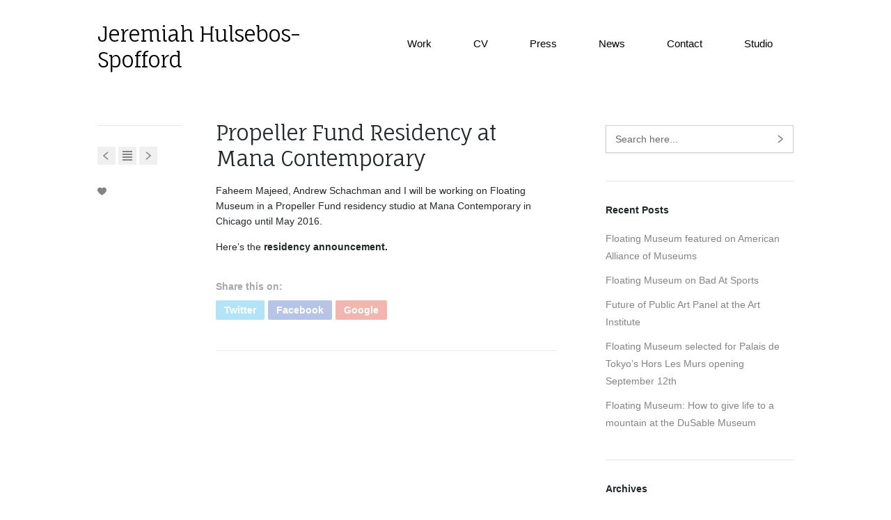

--- FILE ---
content_type: text/html; charset=UTF-8
request_url: http://www.jhspofford.com/propeller-fund-residency-at-mana-contemporary/
body_size: 41492
content:

<!DOCTYPE html>
<!--[if lt IE 7]><html class="no-js lt-ie9 lt-ie8 lt-ie7" lang="en-US"><![endif]-->
<!--[if IE 7]><html class="no-js lt-ie9 lt-ie8" lang="en-US"><![endif]-->
<!--[if IE 8]><html class="no-js lt-ie9" lang="en-US"><![endif]-->
<!--[if gt IE 8]><!--><html lang="en-US"><!--<![endif]-->

<!--[if !IE]><!--><script>if (/*@cc_on!@*/false) { document.documentElement.className+=' lt-ie10'; }</script><!--<![endif]-->  

<!-- DESIGN & CODE BY THEMEBEANS OF HTTP://WWW.THEMEBEANS.COM. -->

<head>
<!-- META TAGS -->
<meta http-equiv="content-type" content="text/html; charset=UTF-8" />
<meta name="viewport" content="width=device-width, initial-scale=1.0" />

<title>Propeller Fund Residency at Mana Contemporary  - jeremiah hulsebos-spofford</title>

<!-- RSS & PINGBACKS -->
<link rel="pingback" href="http://www.jhspofford.com/xmlrpc.php" /> 
<!--[if lt IE 9]>
<script src="http://html5shiv.googlecode.com/svn/trunk/html5.js"></script>
<![endif]-->


<meta name='robots' content='index, follow, max-image-preview:large, max-snippet:-1, max-video-preview:-1' />
<style>
#header-container, #footer-container { background-color:  #ffffff!important; }
#header-container h1, #header-container p, #header-container .main-menu a, #footer-container, #footer-container a { color:  #000000!important; }
</style>	
		
	<!-- This site is optimized with the Yoast SEO plugin v26.8 - https://yoast.com/product/yoast-seo-wordpress/ -->
	<link rel="canonical" href="https://www.jhspofford.com/propeller-fund-residency-at-mana-contemporary/" />
	<meta property="og:locale" content="en_US" />
	<meta property="og:type" content="article" />
	<meta property="og:title" content="Propeller Fund Residency at Mana Contemporary  - jeremiah hulsebos-spofford" />
	<meta property="og:description" content="Faheem Majeed, Andrew Schachman and I will be working on Floating Museum in a Propeller Fund residency studio at Mana Contemporary in Chicago until May 2016. Here&#8217;s the residency announcement." />
	<meta property="og:url" content="https://www.jhspofford.com/propeller-fund-residency-at-mana-contemporary/" />
	<meta property="og:site_name" content="jeremiah hulsebos-spofford" />
	<meta property="article:published_time" content="2015-08-19T14:40:07+00:00" />
	<meta property="article:modified_time" content="2015-08-19T14:40:51+00:00" />
	<meta name="author" content="admin" />
	<meta name="twitter:label1" content="Written by" />
	<meta name="twitter:data1" content="admin" />
	<script type="application/ld+json" class="yoast-schema-graph">{"@context":"https://schema.org","@graph":[{"@type":"Article","@id":"https://www.jhspofford.com/propeller-fund-residency-at-mana-contemporary/#article","isPartOf":{"@id":"https://www.jhspofford.com/propeller-fund-residency-at-mana-contemporary/"},"author":{"name":"admin","@id":"https://www.jhspofford.com/#/schema/person/8bf0005f90c4e223460cedb299656885"},"headline":"Propeller Fund Residency at Mana Contemporary","datePublished":"2015-08-19T14:40:07+00:00","dateModified":"2015-08-19T14:40:51+00:00","mainEntityOfPage":{"@id":"https://www.jhspofford.com/propeller-fund-residency-at-mana-contemporary/"},"wordCount":36,"inLanguage":"en-US"},{"@type":"WebPage","@id":"https://www.jhspofford.com/propeller-fund-residency-at-mana-contemporary/","url":"https://www.jhspofford.com/propeller-fund-residency-at-mana-contemporary/","name":"Propeller Fund Residency at Mana Contemporary - jeremiah hulsebos-spofford","isPartOf":{"@id":"https://www.jhspofford.com/#website"},"datePublished":"2015-08-19T14:40:07+00:00","dateModified":"2015-08-19T14:40:51+00:00","author":{"@id":"https://www.jhspofford.com/#/schema/person/8bf0005f90c4e223460cedb299656885"},"breadcrumb":{"@id":"https://www.jhspofford.com/propeller-fund-residency-at-mana-contemporary/#breadcrumb"},"inLanguage":"en-US","potentialAction":[{"@type":"ReadAction","target":["https://www.jhspofford.com/propeller-fund-residency-at-mana-contemporary/"]}]},{"@type":"BreadcrumbList","@id":"https://www.jhspofford.com/propeller-fund-residency-at-mana-contemporary/#breadcrumb","itemListElement":[{"@type":"ListItem","position":1,"name":"Home","item":"https://www.jhspofford.com/"},{"@type":"ListItem","position":2,"name":"News","item":"https://www.jhspofford.com/blog/"},{"@type":"ListItem","position":3,"name":"Propeller Fund Residency at Mana Contemporary"}]},{"@type":"WebSite","@id":"https://www.jhspofford.com/#website","url":"https://www.jhspofford.com/","name":"jeremiah hulsebos-spofford","description":"","potentialAction":[{"@type":"SearchAction","target":{"@type":"EntryPoint","urlTemplate":"https://www.jhspofford.com/?s={search_term_string}"},"query-input":{"@type":"PropertyValueSpecification","valueRequired":true,"valueName":"search_term_string"}}],"inLanguage":"en-US"},{"@type":"Person","@id":"https://www.jhspofford.com/#/schema/person/8bf0005f90c4e223460cedb299656885","name":"admin","image":{"@type":"ImageObject","inLanguage":"en-US","@id":"https://www.jhspofford.com/#/schema/person/image/","url":"https://secure.gravatar.com/avatar/a0ad34e34a8b2d2232fcd6baeb8ecf732d1bf4a07897c1b073d08d5c01e5de39?s=96&d=mm&r=g","contentUrl":"https://secure.gravatar.com/avatar/a0ad34e34a8b2d2232fcd6baeb8ecf732d1bf4a07897c1b073d08d5c01e5de39?s=96&d=mm&r=g","caption":"admin"},"url":"https://www.jhspofford.com/author/admin/"}]}</script>
	<!-- / Yoast SEO plugin. -->


<link rel='dns-prefetch' href='//fonts.googleapis.com' />
<link rel="alternate" type="application/rss+xml" title="jeremiah hulsebos-spofford &raquo; Feed" href="https://www.jhspofford.com/feed/" />
<link rel="alternate" type="application/rss+xml" title="jeremiah hulsebos-spofford &raquo; Comments Feed" href="https://www.jhspofford.com/comments/feed/" />
<link rel="alternate" type="application/rss+xml" title="jeremiah hulsebos-spofford &raquo; Propeller Fund Residency at Mana Contemporary Comments Feed" href="https://www.jhspofford.com/propeller-fund-residency-at-mana-contemporary/feed/" />
<link rel="alternate" title="oEmbed (JSON)" type="application/json+oembed" href="https://www.jhspofford.com/wp-json/oembed/1.0/embed?url=https%3A%2F%2Fwww.jhspofford.com%2Fpropeller-fund-residency-at-mana-contemporary%2F" />
<link rel="alternate" title="oEmbed (XML)" type="text/xml+oembed" href="https://www.jhspofford.com/wp-json/oembed/1.0/embed?url=https%3A%2F%2Fwww.jhspofford.com%2Fpropeller-fund-residency-at-mana-contemporary%2F&#038;format=xml" />
<style id='wp-img-auto-sizes-contain-inline-css' type='text/css'>
img:is([sizes=auto i],[sizes^="auto," i]){contain-intrinsic-size:3000px 1500px}
/*# sourceURL=wp-img-auto-sizes-contain-inline-css */
</style>
<link rel='stylesheet' id='bean-css' href='http://www.jhspofford.com/wp-content/themes/folo/assets/css/framework.css?ver=1.0' type='text/css' media='all' />
<link rel='stylesheet' id='main-style-css' href='http://www.jhspofford.com/wp-content/themes/folo/style.css?ver=1.4' type='text/css' media='all' />
<link rel='stylesheet' id='mobile-css' href='http://www.jhspofford.com/wp-content/themes/folo/assets/css/mobile.css?ver=1.0' type='text/css' media='all' />
<style id='wp-emoji-styles-inline-css' type='text/css'>

	img.wp-smiley, img.emoji {
		display: inline !important;
		border: none !important;
		box-shadow: none !important;
		height: 1em !important;
		width: 1em !important;
		margin: 0 0.07em !important;
		vertical-align: -0.1em !important;
		background: none !important;
		padding: 0 !important;
	}
/*# sourceURL=wp-emoji-styles-inline-css */
</style>
<style id='wp-block-library-inline-css' type='text/css'>
:root{--wp-block-synced-color:#7a00df;--wp-block-synced-color--rgb:122,0,223;--wp-bound-block-color:var(--wp-block-synced-color);--wp-editor-canvas-background:#ddd;--wp-admin-theme-color:#007cba;--wp-admin-theme-color--rgb:0,124,186;--wp-admin-theme-color-darker-10:#006ba1;--wp-admin-theme-color-darker-10--rgb:0,107,160.5;--wp-admin-theme-color-darker-20:#005a87;--wp-admin-theme-color-darker-20--rgb:0,90,135;--wp-admin-border-width-focus:2px}@media (min-resolution:192dpi){:root{--wp-admin-border-width-focus:1.5px}}.wp-element-button{cursor:pointer}:root .has-very-light-gray-background-color{background-color:#eee}:root .has-very-dark-gray-background-color{background-color:#313131}:root .has-very-light-gray-color{color:#eee}:root .has-very-dark-gray-color{color:#313131}:root .has-vivid-green-cyan-to-vivid-cyan-blue-gradient-background{background:linear-gradient(135deg,#00d084,#0693e3)}:root .has-purple-crush-gradient-background{background:linear-gradient(135deg,#34e2e4,#4721fb 50%,#ab1dfe)}:root .has-hazy-dawn-gradient-background{background:linear-gradient(135deg,#faaca8,#dad0ec)}:root .has-subdued-olive-gradient-background{background:linear-gradient(135deg,#fafae1,#67a671)}:root .has-atomic-cream-gradient-background{background:linear-gradient(135deg,#fdd79a,#004a59)}:root .has-nightshade-gradient-background{background:linear-gradient(135deg,#330968,#31cdcf)}:root .has-midnight-gradient-background{background:linear-gradient(135deg,#020381,#2874fc)}:root{--wp--preset--font-size--normal:16px;--wp--preset--font-size--huge:42px}.has-regular-font-size{font-size:1em}.has-larger-font-size{font-size:2.625em}.has-normal-font-size{font-size:var(--wp--preset--font-size--normal)}.has-huge-font-size{font-size:var(--wp--preset--font-size--huge)}.has-text-align-center{text-align:center}.has-text-align-left{text-align:left}.has-text-align-right{text-align:right}.has-fit-text{white-space:nowrap!important}#end-resizable-editor-section{display:none}.aligncenter{clear:both}.items-justified-left{justify-content:flex-start}.items-justified-center{justify-content:center}.items-justified-right{justify-content:flex-end}.items-justified-space-between{justify-content:space-between}.screen-reader-text{border:0;clip-path:inset(50%);height:1px;margin:-1px;overflow:hidden;padding:0;position:absolute;width:1px;word-wrap:normal!important}.screen-reader-text:focus{background-color:#ddd;clip-path:none;color:#444;display:block;font-size:1em;height:auto;left:5px;line-height:normal;padding:15px 23px 14px;text-decoration:none;top:5px;width:auto;z-index:100000}html :where(.has-border-color){border-style:solid}html :where([style*=border-top-color]){border-top-style:solid}html :where([style*=border-right-color]){border-right-style:solid}html :where([style*=border-bottom-color]){border-bottom-style:solid}html :where([style*=border-left-color]){border-left-style:solid}html :where([style*=border-width]){border-style:solid}html :where([style*=border-top-width]){border-top-style:solid}html :where([style*=border-right-width]){border-right-style:solid}html :where([style*=border-bottom-width]){border-bottom-style:solid}html :where([style*=border-left-width]){border-left-style:solid}html :where(img[class*=wp-image-]){height:auto;max-width:100%}:where(figure){margin:0 0 1em}html :where(.is-position-sticky){--wp-admin--admin-bar--position-offset:var(--wp-admin--admin-bar--height,0px)}@media screen and (max-width:600px){html :where(.is-position-sticky){--wp-admin--admin-bar--position-offset:0px}}

/*# sourceURL=wp-block-library-inline-css */
</style><style id='global-styles-inline-css' type='text/css'>
:root{--wp--preset--aspect-ratio--square: 1;--wp--preset--aspect-ratio--4-3: 4/3;--wp--preset--aspect-ratio--3-4: 3/4;--wp--preset--aspect-ratio--3-2: 3/2;--wp--preset--aspect-ratio--2-3: 2/3;--wp--preset--aspect-ratio--16-9: 16/9;--wp--preset--aspect-ratio--9-16: 9/16;--wp--preset--color--black: #000000;--wp--preset--color--cyan-bluish-gray: #abb8c3;--wp--preset--color--white: #ffffff;--wp--preset--color--pale-pink: #f78da7;--wp--preset--color--vivid-red: #cf2e2e;--wp--preset--color--luminous-vivid-orange: #ff6900;--wp--preset--color--luminous-vivid-amber: #fcb900;--wp--preset--color--light-green-cyan: #7bdcb5;--wp--preset--color--vivid-green-cyan: #00d084;--wp--preset--color--pale-cyan-blue: #8ed1fc;--wp--preset--color--vivid-cyan-blue: #0693e3;--wp--preset--color--vivid-purple: #9b51e0;--wp--preset--gradient--vivid-cyan-blue-to-vivid-purple: linear-gradient(135deg,rgb(6,147,227) 0%,rgb(155,81,224) 100%);--wp--preset--gradient--light-green-cyan-to-vivid-green-cyan: linear-gradient(135deg,rgb(122,220,180) 0%,rgb(0,208,130) 100%);--wp--preset--gradient--luminous-vivid-amber-to-luminous-vivid-orange: linear-gradient(135deg,rgb(252,185,0) 0%,rgb(255,105,0) 100%);--wp--preset--gradient--luminous-vivid-orange-to-vivid-red: linear-gradient(135deg,rgb(255,105,0) 0%,rgb(207,46,46) 100%);--wp--preset--gradient--very-light-gray-to-cyan-bluish-gray: linear-gradient(135deg,rgb(238,238,238) 0%,rgb(169,184,195) 100%);--wp--preset--gradient--cool-to-warm-spectrum: linear-gradient(135deg,rgb(74,234,220) 0%,rgb(151,120,209) 20%,rgb(207,42,186) 40%,rgb(238,44,130) 60%,rgb(251,105,98) 80%,rgb(254,248,76) 100%);--wp--preset--gradient--blush-light-purple: linear-gradient(135deg,rgb(255,206,236) 0%,rgb(152,150,240) 100%);--wp--preset--gradient--blush-bordeaux: linear-gradient(135deg,rgb(254,205,165) 0%,rgb(254,45,45) 50%,rgb(107,0,62) 100%);--wp--preset--gradient--luminous-dusk: linear-gradient(135deg,rgb(255,203,112) 0%,rgb(199,81,192) 50%,rgb(65,88,208) 100%);--wp--preset--gradient--pale-ocean: linear-gradient(135deg,rgb(255,245,203) 0%,rgb(182,227,212) 50%,rgb(51,167,181) 100%);--wp--preset--gradient--electric-grass: linear-gradient(135deg,rgb(202,248,128) 0%,rgb(113,206,126) 100%);--wp--preset--gradient--midnight: linear-gradient(135deg,rgb(2,3,129) 0%,rgb(40,116,252) 100%);--wp--preset--font-size--small: 13px;--wp--preset--font-size--medium: 20px;--wp--preset--font-size--large: 36px;--wp--preset--font-size--x-large: 42px;--wp--preset--spacing--20: 0.44rem;--wp--preset--spacing--30: 0.67rem;--wp--preset--spacing--40: 1rem;--wp--preset--spacing--50: 1.5rem;--wp--preset--spacing--60: 2.25rem;--wp--preset--spacing--70: 3.38rem;--wp--preset--spacing--80: 5.06rem;--wp--preset--shadow--natural: 6px 6px 9px rgba(0, 0, 0, 0.2);--wp--preset--shadow--deep: 12px 12px 50px rgba(0, 0, 0, 0.4);--wp--preset--shadow--sharp: 6px 6px 0px rgba(0, 0, 0, 0.2);--wp--preset--shadow--outlined: 6px 6px 0px -3px rgb(255, 255, 255), 6px 6px rgb(0, 0, 0);--wp--preset--shadow--crisp: 6px 6px 0px rgb(0, 0, 0);}:where(.is-layout-flex){gap: 0.5em;}:where(.is-layout-grid){gap: 0.5em;}body .is-layout-flex{display: flex;}.is-layout-flex{flex-wrap: wrap;align-items: center;}.is-layout-flex > :is(*, div){margin: 0;}body .is-layout-grid{display: grid;}.is-layout-grid > :is(*, div){margin: 0;}:where(.wp-block-columns.is-layout-flex){gap: 2em;}:where(.wp-block-columns.is-layout-grid){gap: 2em;}:where(.wp-block-post-template.is-layout-flex){gap: 1.25em;}:where(.wp-block-post-template.is-layout-grid){gap: 1.25em;}.has-black-color{color: var(--wp--preset--color--black) !important;}.has-cyan-bluish-gray-color{color: var(--wp--preset--color--cyan-bluish-gray) !important;}.has-white-color{color: var(--wp--preset--color--white) !important;}.has-pale-pink-color{color: var(--wp--preset--color--pale-pink) !important;}.has-vivid-red-color{color: var(--wp--preset--color--vivid-red) !important;}.has-luminous-vivid-orange-color{color: var(--wp--preset--color--luminous-vivid-orange) !important;}.has-luminous-vivid-amber-color{color: var(--wp--preset--color--luminous-vivid-amber) !important;}.has-light-green-cyan-color{color: var(--wp--preset--color--light-green-cyan) !important;}.has-vivid-green-cyan-color{color: var(--wp--preset--color--vivid-green-cyan) !important;}.has-pale-cyan-blue-color{color: var(--wp--preset--color--pale-cyan-blue) !important;}.has-vivid-cyan-blue-color{color: var(--wp--preset--color--vivid-cyan-blue) !important;}.has-vivid-purple-color{color: var(--wp--preset--color--vivid-purple) !important;}.has-black-background-color{background-color: var(--wp--preset--color--black) !important;}.has-cyan-bluish-gray-background-color{background-color: var(--wp--preset--color--cyan-bluish-gray) !important;}.has-white-background-color{background-color: var(--wp--preset--color--white) !important;}.has-pale-pink-background-color{background-color: var(--wp--preset--color--pale-pink) !important;}.has-vivid-red-background-color{background-color: var(--wp--preset--color--vivid-red) !important;}.has-luminous-vivid-orange-background-color{background-color: var(--wp--preset--color--luminous-vivid-orange) !important;}.has-luminous-vivid-amber-background-color{background-color: var(--wp--preset--color--luminous-vivid-amber) !important;}.has-light-green-cyan-background-color{background-color: var(--wp--preset--color--light-green-cyan) !important;}.has-vivid-green-cyan-background-color{background-color: var(--wp--preset--color--vivid-green-cyan) !important;}.has-pale-cyan-blue-background-color{background-color: var(--wp--preset--color--pale-cyan-blue) !important;}.has-vivid-cyan-blue-background-color{background-color: var(--wp--preset--color--vivid-cyan-blue) !important;}.has-vivid-purple-background-color{background-color: var(--wp--preset--color--vivid-purple) !important;}.has-black-border-color{border-color: var(--wp--preset--color--black) !important;}.has-cyan-bluish-gray-border-color{border-color: var(--wp--preset--color--cyan-bluish-gray) !important;}.has-white-border-color{border-color: var(--wp--preset--color--white) !important;}.has-pale-pink-border-color{border-color: var(--wp--preset--color--pale-pink) !important;}.has-vivid-red-border-color{border-color: var(--wp--preset--color--vivid-red) !important;}.has-luminous-vivid-orange-border-color{border-color: var(--wp--preset--color--luminous-vivid-orange) !important;}.has-luminous-vivid-amber-border-color{border-color: var(--wp--preset--color--luminous-vivid-amber) !important;}.has-light-green-cyan-border-color{border-color: var(--wp--preset--color--light-green-cyan) !important;}.has-vivid-green-cyan-border-color{border-color: var(--wp--preset--color--vivid-green-cyan) !important;}.has-pale-cyan-blue-border-color{border-color: var(--wp--preset--color--pale-cyan-blue) !important;}.has-vivid-cyan-blue-border-color{border-color: var(--wp--preset--color--vivid-cyan-blue) !important;}.has-vivid-purple-border-color{border-color: var(--wp--preset--color--vivid-purple) !important;}.has-vivid-cyan-blue-to-vivid-purple-gradient-background{background: var(--wp--preset--gradient--vivid-cyan-blue-to-vivid-purple) !important;}.has-light-green-cyan-to-vivid-green-cyan-gradient-background{background: var(--wp--preset--gradient--light-green-cyan-to-vivid-green-cyan) !important;}.has-luminous-vivid-amber-to-luminous-vivid-orange-gradient-background{background: var(--wp--preset--gradient--luminous-vivid-amber-to-luminous-vivid-orange) !important;}.has-luminous-vivid-orange-to-vivid-red-gradient-background{background: var(--wp--preset--gradient--luminous-vivid-orange-to-vivid-red) !important;}.has-very-light-gray-to-cyan-bluish-gray-gradient-background{background: var(--wp--preset--gradient--very-light-gray-to-cyan-bluish-gray) !important;}.has-cool-to-warm-spectrum-gradient-background{background: var(--wp--preset--gradient--cool-to-warm-spectrum) !important;}.has-blush-light-purple-gradient-background{background: var(--wp--preset--gradient--blush-light-purple) !important;}.has-blush-bordeaux-gradient-background{background: var(--wp--preset--gradient--blush-bordeaux) !important;}.has-luminous-dusk-gradient-background{background: var(--wp--preset--gradient--luminous-dusk) !important;}.has-pale-ocean-gradient-background{background: var(--wp--preset--gradient--pale-ocean) !important;}.has-electric-grass-gradient-background{background: var(--wp--preset--gradient--electric-grass) !important;}.has-midnight-gradient-background{background: var(--wp--preset--gradient--midnight) !important;}.has-small-font-size{font-size: var(--wp--preset--font-size--small) !important;}.has-medium-font-size{font-size: var(--wp--preset--font-size--medium) !important;}.has-large-font-size{font-size: var(--wp--preset--font-size--large) !important;}.has-x-large-font-size{font-size: var(--wp--preset--font-size--x-large) !important;}
/*# sourceURL=global-styles-inline-css */
</style>

<style id='classic-theme-styles-inline-css' type='text/css'>
/*! This file is auto-generated */
.wp-block-button__link{color:#fff;background-color:#32373c;border-radius:9999px;box-shadow:none;text-decoration:none;padding:calc(.667em + 2px) calc(1.333em + 2px);font-size:1.125em}.wp-block-file__button{background:#32373c;color:#fff;text-decoration:none}
/*# sourceURL=/wp-includes/css/classic-themes.min.css */
</style>
<link rel='stylesheet' id='bean-shortcodes-style-css' href='http://www.jhspofford.com/wp-content/plugins/bean-shortcodes/themes/Folo/bean-shortcodes.css?ver=1.0' type='text/css' media='all' />
<link rel='stylesheet' id='mytheme-opensans-css' href='http://fonts.googleapis.com/css?family=Fauna+One&#038;ver=6.9' type='text/css' media='all' />
<script type="text/javascript" src="http://www.jhspofford.com/wp-includes/js/jquery/jquery.min.js?ver=3.7.1" id="jquery-core-js"></script>
<script type="text/javascript" src="http://www.jhspofford.com/wp-includes/js/jquery/jquery-migrate.min.js?ver=3.4.1" id="jquery-migrate-js"></script>
<link rel="https://api.w.org/" href="https://www.jhspofford.com/wp-json/" /><link rel="alternate" title="JSON" type="application/json" href="https://www.jhspofford.com/wp-json/wp/v2/posts/486" /><link rel="EditURI" type="application/rsd+xml" title="RSD" href="https://www.jhspofford.com/xmlrpc.php?rsd" />
<meta name="generator" content="WordPress 6.9" />
<link rel='shortlink' href='https://www.jhspofford.com/?p=486' />

<style>
a:hover  { color:#faa24e; }
.sidebar .widget a:hover, p a:hover,div.bean-note a,#header-container h1.logo_text:hover,#footer a:hover,.modal .close:hover,a.post-edit-link:hover,.widget_text a:hover,.logged-in-as span a,.logged-in-as a:hover,.comment-meta a:hover,.comment-author a:hover,.entry-meta a:hover,#footer-container a:hover,.comment-author a:hover,#twitter_div li a:hover,#twitter_div li span a:hover,.archives-list ul li a:hover,#header-container .main-menu a:hover,#header-container .main-menu > .current_page_item > a,#header-container .main-menu > .current_page_item > a:hover,.single-portfolio .portfolio-meta-list a:hover { color:#faa24e!important }
#twitter_div li span a:hover { color:#faa24e!important; }

.btn:hover,.button:hover,.bean-quote,.feature-icon,div.jp-play-bar,.btn[type=submit]:hover,.button[type=submit]:hover,input[type=button]:hover,input[type=reset]:hover,input[type=submit]:hover,.pagination a:hover,.form-submit input[type=submit]:hover,div.jp-play-bar,div.jp-volume-bar-value,.pagination a:hover,div.jp-volume-bar-value,.featurearea_icon .icon,.tagcloud a:hover { background-color: #faa24e; } 
.bean-quote { background-color: #faa24e!important; }

.flickr_badge_image:hover,.instagram_badge_image:hover,.bean-dribbble-shots img:hover { border-color: #faa24e!important; }	
</style>

		<style></style>			
	<link rel="shortcut icon" href="http://www.jhspofford.com/wp-content/themes/folo/assets/images/favicon.png"/> 
<link rel="apple-touch-icon-precomposed" href="http://www.jhspofford.com/wp-content/themes/folo/assets/images/apple-touch-icon.png"/>
		<style type="text/css" id="custom-background-css">
body.custom-background { background-color: #ffffff; }
</style>
			<style type="text/css" id="wp-custom-css">
			/* Remove meta data */
.entry-meta .byline, .entry-meta .cat-links { display: none; }
.entry-meta .posted-on { display: none; }		</style>
			
</head>

<body class="wp-singular post-template-default single single-post postid-486 single-format-standard custom-background wp-theme-folo chrome">

					
 	<div id="responsive-nav" class="show-for-small">
 		
 		<div class="menu-main-menu-container"><form method="get" id="responsive-nav-form" action="https://www.jhspofford.com/" class="custom"><select id="menu-main-menu" class="menu dropdown-menu" onchange="if(this.value){window.top.location.href=this.value;}"><option value="" class="blank"> </option><option class="menu-item menu-item-type-post_type menu-item-object-page menu-item-home mobile-menu-item-12 mobile-menu-item-depth-0" value="https://www.jhspofford.com/">Work</option>
<option class="menu-item menu-item-type-post_type menu-item-object-page mobile-menu-item-91 mobile-menu-item-depth-0" value="https://www.jhspofford.com/cv/">CV</option>
<option class="menu-item menu-item-type-post_type menu-item-object-page mobile-menu-item-15 mobile-menu-item-depth-0" value="https://www.jhspofford.com/press/">Press</option>
<option class="menu-item menu-item-type-post_type menu-item-object-page current_page_parent mobile-menu-item-13 mobile-menu-item-depth-0" value="https://www.jhspofford.com/blog/">News</option>
<option class="menu-item menu-item-type-post_type menu-item-object-page mobile-menu-item-14 mobile-menu-item-depth-0" value="https://www.jhspofford.com/contact/">Contact</option>
<option class="menu-item menu-item-type-post_type menu-item-object-page mobile-menu-item-232 mobile-menu-item-depth-0" value="https://www.jhspofford.com/?page_id=230">Studio</option>
</select></form></div> 		
	</div><!-- END #responsive-nav --> 	
	
	<div id="header-container">
	
		<div class="row">		
		
			<div class="four columns mobile-four">
			
				<div class="branding">
				
					<div class="logo">
					
						 
	
	    <a href="https://www.jhspofford.com" title="jeremiah hulsebos-spofford" rel="home">
	        <h1 class="logo_text">Jeremiah Hulsebos-Spofford</h1>
	    </a>
	    
    					
					</div><!-- END .logo --> 		
					
					<p></p>
				
				</div><!-- END .branding --> 
			
			</div><!-- END .four columns mobile-four -->
		
			<div class="eight columns hide-for-small">	
										
				<div class="main_menu">
						
					<div class="menu-main-menu-container"><ul id="menu-main-menu-1" class="main-menu"><li id="menu-item-12" class="menu-item menu-item-type-post_type menu-item-object-page menu-item-home menu-item-12"><a href="https://www.jhspofford.com/">Work</a></li>
<li id="menu-item-91" class="menu-item menu-item-type-post_type menu-item-object-page menu-item-91"><a href="https://www.jhspofford.com/cv/">CV</a></li>
<li id="menu-item-15" class="menu-item menu-item-type-post_type menu-item-object-page menu-item-15"><a href="https://www.jhspofford.com/press/">Press</a></li>
<li id="menu-item-13" class="menu-item menu-item-type-post_type menu-item-object-page current_page_parent menu-item-13"><a href="https://www.jhspofford.com/blog/">News</a></li>
<li id="menu-item-14" class="menu-item menu-item-type-post_type menu-item-object-page menu-item-14"><a href="https://www.jhspofford.com/contact/">Contact</a></li>
<li id="menu-item-232" class="menu-item menu-item-type-post_type menu-item-object-page menu-item-232"><a href="https://www.jhspofford.com/?page_id=230">Studio</a></li>
</ul></div>					
				</div><!-- END .main_menu -->

			</div><!-- END .eight columns -->
			
		</div><!-- END .row -->
				
	</div><!-- END #header-container -->	
		
	

<div id="primary-container" class="animated BeanFadeIn"> 

	<div class="row">
	
		<div class="eight columns sidebar-right mobile-four clearfix">

			

<section id="post-486" class="post-486 post type-post status-publish format-standard hentry category-uncategorized">			
	
	<div class="three columns hide-for-small">	
	         	
		<div class="div-sep"><span class="divide"></span></div>
		 
		
		<div class="pagination">
			
			<span class="page-previous">
				<a href="https://www.jhspofford.com/2015-maker-grant-recipient/" rel="prev"></a>							</span><!-- END .page-previous -->
		
			<span class="page-blog">
		
		         
		        
		            <a href="https://www.jhspofford.com/" rel="bookmark"></a>
		        
		        	
		
			</span><!-- END .page-blog -->
		    			
			<span class="page-next">
				<a href="https://www.jhspofford.com/terrain-biennial-august-23rd-september-30th/" rel="next"></a>							</span><!-- END .page-next -->
		
		</div><!-- END .pagination -->
				
			 
		<div class="entry-meta">   	
		    
		    	
					

			
						
						
							<li><li class="post-like"><a href="#" data-post_id="486"><span  title="Do I like this?" class="like"></span></a><span class="count"></span></li></li>
						
					
		</div><!-- END .entry-meta -->
		
	    	
	</div><!-- END .three columns -->

	<div class="nine columns mobile-four">  
	
		<header class="entry-header">
		
			<h1 class="entry-title">
			        
			    Propeller Fund Residency at Mana Contemporary				
			</h1><!-- END .entry-title -->
				
		</header><!-- END .entry-header -->
	
		        
	                   
			<article class="entry-content">	
					
				<p>Faheem Majeed, Andrew Schachman and I will be working on Floating Museum in a Propeller Fund residency studio at Mana Contemporary in Chicago until May 2016.</p>
<p>Here&#8217;s the <a title="residency announcement" href="http://three-walls.org/propeller-fund-pilot-program-2015/" target="_blank">residency announcement.</a></p>
			
								
				<div class="post-share"> 
				
				<h5>Share this on:</h5>
				
			   		<ul>
			   			<li class="twitter"><a href="http://twitter.com/share?url=https://www.jhspofford.com/propeller-fund-residency-at-mana-contemporary/&text= Propeller Fund Residency at Mana Contemporary via @ThemeBeans" target="_blank" class="button share-btn twitter">Twitter</a></li>
			   			
			   			<li class="facebook"><a onClick="window.open('http://www.facebook.com/sharer.php?s=100&amp;p[title]=Propeller Fund Residency at Mana Contemporary&amp;p[summary]=&amp;p[url]=https://www.jhspofford.com/propeller-fund-residency-at-mana-contemporary/&amp;&amp;p[images][0]=','sharer','toolbar=0,status=0,width=548,height=325');" href="javascript: void(0)" class="button share-btn facebook">Facebook</a></li>
			   			
			   			<li class="google-plus"><a href="https://plus.google.com/share?url=https://www.jhspofford.com/propeller-fund-residency-at-mana-contemporary/" class="button share-btn google">Google</a></li>
			   		</ul>
				   	
				</div><!-- END .post-share -->
			
					 
			</article><!-- END .entry-content -->

			
				
	</div><!-- END .nine columns -->
			
</section><!-- END #post-486 -->	
			
							
						
						
				

		</div><!-- END .eight columns sidebar-right mobile-four clearfix -->  	
	
		<div class="four columns sidebar-right hide-for-small">
			
			<aside class="sidebar " role="complementary">
				
					

<div class="widget widget_search clearfix"><form id="searchform" class="searchform" method="get" action="https://www.jhspofford.com">

    <div class="clearfix default_searchform">

     <input type="text" name="s" class="s" onblur="if (this.value == '') {this.value = 'Search here...';}" onfocus="if (this.value == 'Search here...') {this.value = '';}" value="Search here..." />
           
		<input type="submit" value="Search" class="button">

    </div><!-- END .clearfix defaul_searchform -->

    
</form><!-- END #searchform -->

</div><div class="div-sep clearfix "><span class="divide"></span></div>
		<div class="widget widget_recent_entries clearfix">
		<h5 class="widget-title">Recent Posts</h5>
		<ul>
											<li>
					<a href="https://www.jhspofford.com/floating-museum-featured-american-alliance-museums/">Floating Museum featured on American Alliance of Museums</a>
									</li>
											<li>
					<a href="https://www.jhspofford.com/floating-museum-bad-sports/">Floating Museum on Bad At Sports</a>
									</li>
											<li>
					<a href="https://www.jhspofford.com/future-public-art-panel-art-institute/">Future of Public Art Panel at the Art Institute</a>
									</li>
											<li>
					<a href="https://www.jhspofford.com/floating-museum-selected-palais-de-tokyos-hors-les-murs-opening-september-12th/">Floating Museum selected for Palais de Tokyo&#8217;s Hors Les Murs opening September 12th</a>
									</li>
											<li>
					<a href="https://www.jhspofford.com/floating-museum-give-life-mountain-dusable-museum/">Floating Museum: How to give life to a mountain at the DuSable Museum</a>
									</li>
					</ul>

		</div><div class="div-sep clearfix "><span class="divide"></span></div><div class="widget widget_archive clearfix"><h5 class="widget-title">Archives</h5>
			<ul>
					<li><a href='https://www.jhspofford.com/2018/05/'>May 2018</a></li>
	<li><a href='https://www.jhspofford.com/2018/04/'>April 2018</a></li>
	<li><a href='https://www.jhspofford.com/2017/12/'>December 2017</a></li>
	<li><a href='https://www.jhspofford.com/2017/07/'>July 2017</a></li>
	<li><a href='https://www.jhspofford.com/2017/05/'>May 2017</a></li>
	<li><a href='https://www.jhspofford.com/2016/11/'>November 2016</a></li>
	<li><a href='https://www.jhspofford.com/2016/10/'>October 2016</a></li>
	<li><a href='https://www.jhspofford.com/2016/04/'>April 2016</a></li>
	<li><a href='https://www.jhspofford.com/2016/03/'>March 2016</a></li>
	<li><a href='https://www.jhspofford.com/2015/10/'>October 2015</a></li>
	<li><a href='https://www.jhspofford.com/2015/09/'>September 2015</a></li>
	<li><a href='https://www.jhspofford.com/2015/08/'>August 2015</a></li>
	<li><a href='https://www.jhspofford.com/2015/07/'>July 2015</a></li>
	<li><a href='https://www.jhspofford.com/2015/05/'>May 2015</a></li>
	<li><a href='https://www.jhspofford.com/2015/04/'>April 2015</a></li>
	<li><a href='https://www.jhspofford.com/2015/02/'>February 2015</a></li>
	<li><a href='https://www.jhspofford.com/2015/01/'>January 2015</a></li>
	<li><a href='https://www.jhspofford.com/2014/12/'>December 2014</a></li>
	<li><a href='https://www.jhspofford.com/2014/11/'>November 2014</a></li>
	<li><a href='https://www.jhspofford.com/2014/10/'>October 2014</a></li>
	<li><a href='https://www.jhspofford.com/2014/08/'>August 2014</a></li>
	<li><a href='https://www.jhspofford.com/2014/06/'>June 2014</a></li>
	<li><a href='https://www.jhspofford.com/2014/04/'>April 2014</a></li>
	<li><a href='https://www.jhspofford.com/2014/03/'>March 2014</a></li>
	<li><a href='https://www.jhspofford.com/2014/02/'>February 2014</a></li>
	<li><a href='https://www.jhspofford.com/2014/01/'>January 2014</a></li>
	<li><a href='https://www.jhspofford.com/2013/10/'>October 2013</a></li>
	<li><a href='https://www.jhspofford.com/2013/04/'>April 2013</a></li>
			</ul>

			</div><div class="div-sep clearfix "><span class="divide"></span></div><div class="widget widget_categories clearfix"><h5 class="widget-title">Categories</h5>
			<ul>
					<li class="cat-item cat-item-1"><a href="https://www.jhspofford.com/category/uncategorized/">Uncategorized</a>
</li>
			</ul>

			</div><div class="div-sep clearfix "><span class="divide"></span></div>				
			</aside><!-- END .sidebar -->
		
		</div><!-- END .four columns hide-for-small -->
		
	</div><!-- END .row -->

</div><!-- END #primary-container -->

	


<div id="footer-container">
    
    <div class="row">
    
        <div class="twelve columns">
        	
            <div class="menu-main-menu-container"><ul id="menu-main-menu-2" class="main-menu"><li class="menu-item menu-item-type-post_type menu-item-object-page menu-item-home menu-item-12"><a href="https://www.jhspofford.com/">Work</a></li>
<li class="menu-item menu-item-type-post_type menu-item-object-page menu-item-91"><a href="https://www.jhspofford.com/cv/">CV</a></li>
<li class="menu-item menu-item-type-post_type menu-item-object-page menu-item-15"><a href="https://www.jhspofford.com/press/">Press</a></li>
<li class="menu-item menu-item-type-post_type menu-item-object-page current_page_parent menu-item-13"><a href="https://www.jhspofford.com/blog/">News</a></li>
<li class="menu-item menu-item-type-post_type menu-item-object-page menu-item-14"><a href="https://www.jhspofford.com/contact/">Contact</a></li>
<li class="menu-item menu-item-type-post_type menu-item-object-page menu-item-232"><a href="https://www.jhspofford.com/?page_id=230">Studio</a></li>
</ul></div>        
       		© 2013 <a href="http://themeforest.net/user/ThemeBeans/?ref=themebeans">Folo</a> by<a href="http://www.themebeans.com">ThemeBeans</a>.         
        </div><!-- END .twelve columns centered -->
        
    </div><!-- END .row -->

</div><!-- END #footer-container -->
     	
 	
<script type="speculationrules">
{"prefetch":[{"source":"document","where":{"and":[{"href_matches":"/*"},{"not":{"href_matches":["/wp-*.php","/wp-admin/*","/wp-content/uploads/*","/wp-content/*","/wp-content/plugins/*","/wp-content/themes/folo/*","/*\\?(.+)"]}},{"not":{"selector_matches":"a[rel~=\"nofollow\"]"}},{"not":{"selector_matches":".no-prefetch, .no-prefetch a"}}]},"eagerness":"conservative"}]}
</script>
<script type="text/javascript" src="http://www.jhspofford.com/wp-content/themes/folo/assets/js/custom-libraries.js?ver=1.0" id="custom-libraries-js"></script>
<script type="text/javascript" src="http://www.jhspofford.com/wp-content/themes/folo/assets/js/custom.js?ver=2.0" id="custom-js"></script>
<script type="text/javascript" src="http://www.jhspofford.com/wp-content/themes/folo/assets/js/retina.js?ver=2.0" id="retina-js"></script>
<script type="text/javascript" id="like_post-js-extra">
/* <![CDATA[ */
var ajax_var = {"url":"https://www.jhspofford.com/wp-admin/admin-ajax.php","nonce":"9ac1a32051"};
//# sourceURL=like_post-js-extra
/* ]]> */
</script>
<script type="text/javascript" src="http://www.jhspofford.com/wp-content/themes/folo/assets/js/post-like.js?ver=1.0" id="like_post-js"></script>
<script type="text/javascript" src="http://www.jhspofford.com/wp-includes/js/jquery/ui/core.min.js?ver=1.13.3" id="jquery-ui-core-js"></script>
<script type="text/javascript" src="http://www.jhspofford.com/wp-includes/js/jquery/ui/accordion.min.js?ver=1.13.3" id="jquery-ui-accordion-js"></script>
<script type="text/javascript" src="http://www.jhspofford.com/wp-includes/js/jquery/ui/tabs.min.js?ver=1.13.3" id="jquery-ui-tabs-js"></script>
<script type="text/javascript" src="http://www.jhspofford.com/wp-content/plugins/bean-shortcodes/js/bean-shortcodes.js?ver=1.0" id="bean-shortcodes-js"></script>
<script type="text/javascript" src="http://www.jhspofford.com/wp-content/plugins/bean-shortcodes/js/prettify.js?ver=1.0" id="prettify-js"></script>
<script id="wp-emoji-settings" type="application/json">
{"baseUrl":"https://s.w.org/images/core/emoji/17.0.2/72x72/","ext":".png","svgUrl":"https://s.w.org/images/core/emoji/17.0.2/svg/","svgExt":".svg","source":{"concatemoji":"http://www.jhspofford.com/wp-includes/js/wp-emoji-release.min.js?ver=6.9"}}
</script>
<script type="module">
/* <![CDATA[ */
/*! This file is auto-generated */
const a=JSON.parse(document.getElementById("wp-emoji-settings").textContent),o=(window._wpemojiSettings=a,"wpEmojiSettingsSupports"),s=["flag","emoji"];function i(e){try{var t={supportTests:e,timestamp:(new Date).valueOf()};sessionStorage.setItem(o,JSON.stringify(t))}catch(e){}}function c(e,t,n){e.clearRect(0,0,e.canvas.width,e.canvas.height),e.fillText(t,0,0);t=new Uint32Array(e.getImageData(0,0,e.canvas.width,e.canvas.height).data);e.clearRect(0,0,e.canvas.width,e.canvas.height),e.fillText(n,0,0);const a=new Uint32Array(e.getImageData(0,0,e.canvas.width,e.canvas.height).data);return t.every((e,t)=>e===a[t])}function p(e,t){e.clearRect(0,0,e.canvas.width,e.canvas.height),e.fillText(t,0,0);var n=e.getImageData(16,16,1,1);for(let e=0;e<n.data.length;e++)if(0!==n.data[e])return!1;return!0}function u(e,t,n,a){switch(t){case"flag":return n(e,"\ud83c\udff3\ufe0f\u200d\u26a7\ufe0f","\ud83c\udff3\ufe0f\u200b\u26a7\ufe0f")?!1:!n(e,"\ud83c\udde8\ud83c\uddf6","\ud83c\udde8\u200b\ud83c\uddf6")&&!n(e,"\ud83c\udff4\udb40\udc67\udb40\udc62\udb40\udc65\udb40\udc6e\udb40\udc67\udb40\udc7f","\ud83c\udff4\u200b\udb40\udc67\u200b\udb40\udc62\u200b\udb40\udc65\u200b\udb40\udc6e\u200b\udb40\udc67\u200b\udb40\udc7f");case"emoji":return!a(e,"\ud83e\u1fac8")}return!1}function f(e,t,n,a){let r;const o=(r="undefined"!=typeof WorkerGlobalScope&&self instanceof WorkerGlobalScope?new OffscreenCanvas(300,150):document.createElement("canvas")).getContext("2d",{willReadFrequently:!0}),s=(o.textBaseline="top",o.font="600 32px Arial",{});return e.forEach(e=>{s[e]=t(o,e,n,a)}),s}function r(e){var t=document.createElement("script");t.src=e,t.defer=!0,document.head.appendChild(t)}a.supports={everything:!0,everythingExceptFlag:!0},new Promise(t=>{let n=function(){try{var e=JSON.parse(sessionStorage.getItem(o));if("object"==typeof e&&"number"==typeof e.timestamp&&(new Date).valueOf()<e.timestamp+604800&&"object"==typeof e.supportTests)return e.supportTests}catch(e){}return null}();if(!n){if("undefined"!=typeof Worker&&"undefined"!=typeof OffscreenCanvas&&"undefined"!=typeof URL&&URL.createObjectURL&&"undefined"!=typeof Blob)try{var e="postMessage("+f.toString()+"("+[JSON.stringify(s),u.toString(),c.toString(),p.toString()].join(",")+"));",a=new Blob([e],{type:"text/javascript"});const r=new Worker(URL.createObjectURL(a),{name:"wpTestEmojiSupports"});return void(r.onmessage=e=>{i(n=e.data),r.terminate(),t(n)})}catch(e){}i(n=f(s,u,c,p))}t(n)}).then(e=>{for(const n in e)a.supports[n]=e[n],a.supports.everything=a.supports.everything&&a.supports[n],"flag"!==n&&(a.supports.everythingExceptFlag=a.supports.everythingExceptFlag&&a.supports[n]);var t;a.supports.everythingExceptFlag=a.supports.everythingExceptFlag&&!a.supports.flag,a.supports.everything||((t=a.source||{}).concatemoji?r(t.concatemoji):t.wpemoji&&t.twemoji&&(r(t.twemoji),r(t.wpemoji)))});
//# sourceURL=http://www.jhspofford.com/wp-includes/js/wp-emoji-loader.min.js
/* ]]> */
</script>

</body>

</html>

--- FILE ---
content_type: text/css
request_url: http://www.jhspofford.com/wp-content/themes/folo/assets/css/framework.css?ver=1.0
body_size: 20670
content:
/*--------------------------------------------------------------------*/
/*	BEAN FRAMEWORK CSS - THE BASIS OF EVERYTHING
/*--------------------------------------------------------------------*/

/* BODY */
body { -webkit-font-smoothing: antialiased; }
* { -webkit-box-sizing: border-box; -moz-box-sizing: border-box; box-sizing: border-box; }
html { font-size: 62.5%; }

/* THE GRID */
.row { width: 100%; max-width: 1360px; margin: 0 auto;}
.row .row { width: auto; max-width: none; min-width: 0; margin: 0 -10px; }
.row.collapse .column, .row.collapse .columns { padding: 0; }
.row .row.collapse { margin: 0; }
.column, .columns { float: left; min-height: 1px; padding: 0 10px; position: relative; }
.column.centered, .columns.centered { float: none; margin: 0 auto; }
[class*="column"] + [class*="column"]:last-child { }
[class*="column"] + [class*="column"].end { float: left; }

.one, .row .one 			{ width: 8.33333%; 	}
.two, .row .two 			{ width: 16.66667%; }
.three, .row .three 		{ width: 25%; 		}
.four, .row .four 			{ width: 33.33333%; }
.five, .row .five 			{ width: 41.66667%; }
.six, .row .six 			{ width: 50%; 		}
.seven, .row .seven 		{ width: 58.33333%; }
.eight, .row .eight 		{ width: 66.66667%; }
.nine, .row .nine 			{ width: 75%; 		}
.ten, .row .ten 			{ width: 83.33333%; }
.eleven, .row .eleven 		{ width: 91.66667%; }
.twelve, .row .twelve 		{ width: 100%; 		}

.row .offset-by-one 		{ margin-left: 8.33333%;  }
.row .offset-by-two 		{ margin-left: 16.66667%; }
.row .offset-by-three 		{ margin-left: 25%; 	  }
.row .offset-by-four 		{ margin-left: 33.33333%; }
.row .offset-by-five 		{ margin-left: 41.66667%; }
.row .offset-by-six 		{ margin-left: 50%; 	  }
.row .offset-by-seven		{ margin-left: 58.33333%; }
.row .offset-by-eight 		{ margin-left: 66.66667%; }
.row .offset-by-nine 		{ margin-left: 75%; 	  }
.row .offset-by-ten 		{ margin-left: 83.33333%; }

.push-two 		{ left: 16.66667%; 	}
.pull-two 		{ right: 16.66667%; }
.push-three 	{ left: 25%; 		}
.pull-three 	{ right: 25%; 		}
.push-four 		{ left: 33.33333%; 	}
.pull-four 		{ right: 33.33333%; }
.push-five 		{ left: 41.66667%; 	}
.pull-five 		{ right: 41.66667%; }
.push-six 		{ left: 50%; 		}
.pull-six 		{ right: 50%; 		}
.push-seven 	{ left: 58.33333%; 	}
.pull-seven 	{ right: 58.33333%; }
.push-eight 	{ left: 66.66667%; 	}
.pull-eight 	{ right: 66.66667%; }
.push-nine 		{ left: 75%; 		}
.pull-nine 		{ right: 75%; 		}
.push-ten 		{ left: 83.33333%;  }
.pull-ten 		{ right: 83.33333%; }

img, object, embed { max-width: 100%; height: auto; }
object, embed { height: 100%; }
img { -ms-interpolation-mode: bicubic; }

.row { *zoom: 1; }
.row:before, .row:after { content: ""; display: table; }
.row:after { clear: both; }

/* MOBILE GRID / OVERRIDES */
@media only screen and (max-width: 767px) { 

body { 
	width: 100%; -webkit-text-size-adjust: none;  -ms-text-size-adjust: none; min-width: 0; margin-left: 0; margin-right: 0; padding-left: 50; padding-right: 0; }
  .row { width: auto; min-width: 0; margin-left: 0; margin-right: 0; }
/*  .column, .columns { width: auto !important; float: none; }*/
/*  .column:last-child, .columns:last-child { float: none; }*/
/*  [class*="column"] + [class*="column"]:last-child { float: none; }*/
  .column:before, .columns:before, .column:after, .columns:after { content: ""; display: table; }
  .column:after, .columns:after { clear: both; }
  .offset-by-one, .offset-by-two, .offset-by-three, .offset-by-four, .offset-by-five, .offset-by-six, .offset-by-seven, .offset-by-eight, .offset-by-nine, .offset-by-ten { margin-left: 0 !important; }
  .push-two, .push-three, .push-four, .push-five, .push-six, .push-seven, .push-eight, .push-nine, .push-ten { left: auto; }
  .pull-two, .pull-three, .pull-four, .pull-five, .pull-six, .pull-seven, .pull-eight, .pull-nine, .pull-ten { right: auto; }
  /* Mobile 4-column Grid */
  .row .mobile-one { width: 25% !important; float: left; padding: 0 10px; }
  .row .mobile-one:last-child { float: right; }
  .row .mobile-one.end { float: left; }
  .row.collapse .mobile-one { padding: 0; }
  .row .mobile-two { width: 50% !important; float: left; padding: 0 10px; }
  .row .mobile-two:last-child { float: ;left; }
  .row .mobile-two.end { float: left; }
  .row.collapse .mobile-two { padding: 0; }
  .row .mobile-three { width: 75% !important; float: left; padding: 0 10px; }
  .row .mobile-three:last-child { float: right; }
  .row .mobile-three.end { float: left; }
  .row.collapse .mobile-three { padding: 0; }
  .row .mobile-four { width: 100% !important; float: left; padding: 0 10px; }
/*  .row .mobile-four:last-child { float: right; }*/
  .row .mobile-four.end { float: left; }
  .row.collapse .mobile-four { padding: 0; }
  .push-none-mobile { left: 0%!important; }
  .push-one-mobile { left: 25%; }
  .pull-one-mobile { right: 25%; }
  .push-two-mobile { left: 50%; }
  .pull-two-mobile { right: 50%; }
  .push-three-mobile { left: 75%; }
  .pull-three-mobile { right: 75%; }   
}


/* LINKS */
a { text-decoration: none; line-height: inherit; }
a img{border: none;}
a img{border: none;}
a:focus { outline: none; }
p a, p a:visited { line-height: inherit; }


/* MISC */
.left { float: left; }
.right { float: right; }
.text-left { text-align: left; }
.text-right { text-align: right; }
.text-center { text-align: center; }
.hide { display: none; }
/*.highlight { background: #ffff99; }*/
figure { margin: 0; }
.align-center, 
.aligncenter {
	margin-left: auto;
	margin-right: auto;
	text-align: center;
	}


/* TYPOGRAPHY */
body, div, dl, dt, dd, ul, ol, li, h1, h2, h3, h4, h5, h6, pre, form, fieldset, p, blockquote, th, td { margin: 0; padding: 0; }
h1, h2, h3, h4, h5, h6 { text-rendering: optimizeLegibility; line-height: 1.1; }
hr { border: solid #ddd; border-width: 1px 0 0; clear: both; margin: 22px 0 21px; height: 0; }
em, i { font-style: italic; line-height: inherit; }
strong, b { font-weight: bold; line-height: inherit; }
small { font-size: 60%; line-height: inherit; }
ul, ol { line-height: 1.6; list-style-position: inside; }
ul, li { list-style: none; }
ul.square, ul.circle, ul.disc { margin-left: 17px; }
ul.square { list-style-type: square; }
ul.circle { list-style-type: circle; }
ul.disc { list-style-type: disc; }
ul.no-bullet { list-style: none; }
ul.large li { line-height: 21px; }
@media print { 
* { background: transparent !important; color: black !important; box-shadow: none !important; text-shadow: none !important; filter: none !important; -ms-filter: none !important; }
a, a:visited { text-decoration: underline; }
a[href]:after { content: " (" attr(href) ")"; }
abbr[title]:after { content: " (" attr(title) ")"; }
.ir a:after, a[href^="javascript:"]:after, a[href^="#"]:after { content: ""; }
pre, blockquote { border: 1px solid #999; page-break-inside: avoid; }
thead { display: table-header-group; }
tr, img { page-break-inside: avoid; }
img { max-width: 100% !important; }
@page { margin: 0.5cm; }
p, h2, h3 { orphans: 3; widows: 3; }
h2, h3 { page-break-after: avoid; }
.hide-on-print { display: none !important; }
.print-only { display: block !important; } 
}
  
  
/* BASIC WP STUFF */  
.alignleft,img.alignleft { display: inline; float: left;}
.alignright,img.alignright { display: inline;  float: right;}
.aligncenter,img.aligncenter {clear: both; display: block; margin-left: auto; margin-right: auto;	}
.wp-caption { text-align: center; }
.wp-caption p.wp-caption-text { margin: 0;}
.wp-caption img { border: 0 none; margin: 0; padding: 0; }
.wp-smiley { max-height: 1em; margin:0 !important;}
.gallery dl { margin: 0;}
.hidden { display:none; }


/* STRUCTURE */
.fade {
	opacity: 0;
	-webkit-transition: opacity 0.15s linear;
	   -moz-transition: opacity 0.15s linear;
	    -ms-transition: opacity 0.15s linear;
	     -o-transition: opacity 0.15s linear;
	        transition: opacity 0.15s linear;
	}
.fade.in { opacity: 1; }    
	

/* VISABILITY CLASSES */
.show-for-small, .show-for-medium, .hide-for-large, .show-for-xlarge { display: none !important; }
.hide-for-xlarge, .show-for-large, .hide-for-small, .hide-for-medium { display: block !important; }


/* LARGE DISPLAY TARGETS */
@media only screen and (min-width: 1441px) { .hide-for-small, .hide-for-medium, .hide-for-large, .show-for-xlarge { display: block !important; }
  .show-for-small, .show-for-medium, .show-for-large, .hide-for-xlarge { display: none !important; } }


/* MEDIUM DISPLAY TARGETS */
@media only screen and (max-width: 1279px) and (min-width: 768px) { .hide-for-small, .show-for-medium, .hide-for-large, .hide-for-xlarge { display: block !important; }
  .show-for-small, .hide-for-medium, .show-for-large, .show-for-xlarge { display: none !important; } }


/* SMALL DISPLAY TARGETS */
@media only screen and (max-width: 767px) { .show-for-small, .hide-for-medium, .hide-for-large, .hide-for-xlarge { display: block !important; }
  .hide-for-small, .show-for-medium, .show-for-large, .show-for-xlarge { display: none !important; } }


/* ORIENTATION TARGETS */
.show-for-landscape, .hide-for-portrait { display: block !important; }
.hide-for-landscape, .show-for-portrait { display: none !important;  }
@media screen and (orientation: landscape) { .show-for-landscape, .hide-for-portrait { display: block !important; }
  .hide-for-landscape, .show-for-portrait { display: none !important; } }
@media screen and (orientation: portrait) { .show-for-portrait, .hide-for-landscape { display: block !important; }
  .hide-for-portrait, .show-for-landscape { display: none !important; } }


/* TOUCH */
.show-for-touch { display: none !important; }
.hide-for-touch { display: block !important; }
.touch .show-for-touch { display: block !important; }
.touch .hide-for-touch { display: none !important; }


/* OVERRIDES */
table.show-for-xlarge, table.show-for-large, table.hide-for-small, table.hide-for-medium { display: table !important; }
@media only screen and (max-width: 1279px) and (min-width: 768px) { .touch table.hide-for-xlarge, .touch table.hide-for-large, .touch table.hide-for-small, .touch table.show-for-medium { display: table !important; } }
@media only screen and (max-width: 767px) { table.hide-for-xlarge, table.hide-for-large, table.hide-for-medium, table.show-for-small { display: table !important; } }


/* VIDEO */
.flex-video { position: relative; padding-top: 25px; padding-bottom: 67.5%; height: 0; margin-bottom: 16px; overflow: hidden; }
.flex-video.widescreen { padding-bottom: 57.25%; }
.flex-video.vimeo { padding-top: 0; }
.flex-video iframe, .flex-video object, .flex-video embed, .flex-video video { position: absolute; top: 0; left: 0; width: 100%; height: 100%; }
@media only screen and (max-device-width: 800px), only screen and (device-width: 1024px) and (device-height: 600px), only screen and (width: 1280px) and (orientation: landscape), only screen and (device-width: 800px), only screen and (max-width: 767px) { .flex-video { padding-top: 0; } }


/* TABLES */
table { background: #fff; -moz-border-radius: 3px; -webkit-border-radius: 3px; border-radius: 3px; margin: 0 0 18px; border: 1px solid #ddd; width: 100%;}
.wp-editor-container table { background-color: transparent; }	
table thead, table tfoot { background: #f5f5f5; }
table thead tr th, table tfoot tr th, table tbody tr td, table tr td, table tfoot tr td { font-size: 12px; font-size: 1.2rem; line-height: 18px; text-align: left; }
table tbody tr th, table thead tr th, table tfoot tr td { padding: 8px 10px 9px; font-size: 14px; font-size: 1.4rem; font-weight: bold; color: #222; }
table thead tr th:first-child, table tfoot tr td:first-child { border-left: none; }
table thead tr th:last-child, table tfoot tr td:last-child { border-right: none; }
table tbody tr.even, table tbody tr.alt { background: #f9f9f9; }
table tbody tr:nth-child(even) { background: #f9f9f9; }
table tbody tr td { color: #333; padding: 9px 10px; vertical-align: top; border: none; }


/* MICROFORMATS */
ul.vcard { display: inline-block; margin: 0 0 12px 0; border: 1px solid #ddd; padding: 10px; }
ul.vcard li { margin: 0; display: block; }
ul.vcard li.fn { font-weight: bold; font-size: 15px; font-size: 1.5rem; }
p.vevent span.summary { font-weight: bold; }
p.vevent abbr { cursor: default; text-decoration: none; font-weight: bold; border: none; padding: 0 1px; }

    
/* FORMS */
form { margin: 0 0 19.416px; }
.row form .row {  }
.row form .row .column, .row form .row .columns {  }
.row form .row.collapse { margin: 0; }
.row form .row.collapse .column, .row form .row.collapse .columns { padding: 0; }
label { font-size: 14px;  cursor: pointer; display: block; margin-bottom: 3px; }
label.right { float: none; text-align: right; }
label.inline { line-height: 32px; margin: 0 0 12px 0; }

@media only screen and (max-width: 767px) { label.right { text-align: left; } }
.prefix, .postfix { display: block; position: relative; z-index: 2; text-align: center; width: 100%; padding-top: 0; padding-bottom: 0; height: 32px; line-height: 31px; }

a.button.prefix, a.button.postfix { padding-left: 0; padding-right: 0; text-align: center; }
span.prefix, span.postfix { background: #f2f2f2; border: 1px solid #cccccc; }
.prefix { left: 2px; -moz-border-radius-topleft: 2px; -webkit-border-top-left-radius: 2px; border-top-left-radius: 2px; -moz-border-radius-bottomleft: 2px; -webkit-border-bottom-left-radius: 2px; border-bottom-left-radius: 2px; }
.postfix { right: 2px; -moz-border-radius-topright: 2px; -webkit-border-top-right-radius: 2px; border-top-right-radius: 2px; -moz-border-radius-bottomright: 2px; -webkit-border-bottom-right-radius: 2px; border-bottom-right-radius: 2px; }

input[type="text"], input[type="password"], input[type="date"], input[type="datetime"], input[type="email"], input[type="number"], input[type="search"], input[type="tel"], input[type="time"], input[type="url"], textarea { display: block; padding-left: 13px; width: 100%; }
	
input[type="text"].oversize, input[type="password"].oversize, input[type="date"].oversize, input[type="datetime"].oversize, input[type="email"].oversize, input[type="number"].oversize, input[type="search"].oversize, input[type="tel"].oversize, input[type="time"].oversize, input[type="url"].oversize, textarea.oversize { font-size: 18px !important; font-size: 1.8rem !important; }
input[type="text"]:focus, input[type="password"]:focus, input[type="date"]:focus, input[type="datetime"]:focus, input[type="email"]:focus, input[type="number"]:focus, input[type="search"]:focus, input[type="tel"]:focus, input[type="time"]:focus, input[type="url"]:focus, textarea:focus { outline: none !important; border-color: #b3b3b3; }

input[type="text"][disabled], input[type="password"][disabled], input[type="date"][disabled], input[type="datetime"][disabled], input[type="email"][disabled], input[type="number"][disabled], input[type="search"][disabled], input[type="tel"][disabled], input[type="time"][disabled], input[type="url"][disabled], textarea[disabled] { background-color: #ddd; }
input[type="image"] { width: auto; }

textarea { height: auto; }

select { 
	width: 100%; 
	border-color: #DFDFDF;
	background-color: white;
	}


/* FIELDSETS */
fieldset { border: solid 1px #ddd; border-radius: 3px; -webkit-border-radius: 3px; -moz-border-radius: 3px; padding: 12px 12px 0; margin: 18px 0; }
fieldset legend { font-weight: bold; padding: 0 3px; margin: 0 0 0 -3px; }


@media only screen and (max-width: 767px) { input[type="text"].one, textarea.one { width: 100% !important; }
  input[type="text"].two, textarea.two { width: 100% !important; }
  input[type="text"].three, textarea.three { width: 100% !important; }
  input[type="text"].four, textarea.four { width: 100% !important; }
  input[type="text"].five, textarea.five { width: 100% !important; }
  input[type="text"].six, textarea.six { width: 100% !important; }
  input[type="text"].seven, textarea.seven { width: 100% !important; }
  input[type="text"].eight, textarea.eight { width: 100% !important; }
  input[type="text"].nine, textarea.nine { width: 100% !important; }
  input[type="text"].ten, textarea.ten { width: 100% !important; }
  input[type="text"].eleven, textarea.eleven { width: 100% !important; }
  input[type="text"].twelve, textarea.twelve { width: 100% !important; } }
  
  

.divDemoBody p {
	font-size: 18px;
	line-height: 140%;
	padding-top: 12px;
	}
	
.divDialogElements input {
	font-size: 18px;
	padding: 3px; 
	height: 32px; 
	width: 500px; 
	}
	
.divButton { padding-top: 12px; }
 	 
/* CUSTOM FORMS */
form.custom { /* Custom input, disabled */ }
form.custom span.custom { display: inline-block; width: 16px; height: 16px; position: relative; top: 2px; border: solid 1px #ccc; background: #fff; }
form.custom span.custom.radio { -webkit-border-radius: 100px; -moz-border-radius: 100px; -ms-border-radius: 100px; -o-border-radius: 100px; border-radius: 100px; }
form.custom span.custom.checkbox:before { content: "\00d7"; display: block; line-height: 0.8; height: 14px; width: 14px; text-align: center; position: absolute; top: 0; left: 0; /* margin-top: -9px; margin-left: -4px; */ font-size: 14px; color: #fff; }
form.custom span.custom.radio.checked:before { content: ""; display: block; width: 8px; height: 8px; -webkit-border-radius: 100px; -moz-border-radius: 100px; -ms-border-radius: 100px; -o-border-radius: 100px; border-radius: 100px; background: #222; position: relative; top: 3px; left: 3px; }
form.custom span.custom.checkbox.checked:before { color: #222; }
form.custom div.custom.dropdown { position: relative; }
form.custom div.custom.dropdown a.selector { position: absolute; width: 30px; height: 28px; display: block; right: 0; top: 0; border: solid 1px #ddd; }
form.custom div.custom.dropdown a.selector:after { content: ""; display: block; content: ""; display: block; width: 0; height: 0; border: solid 5px; border-color: #aaaaaa transparent transparent transparent; position: absolute; left: 50%; top: 50%; margin-top: -2px; margin-left: -5px; }
form.custom div.custom.dropdown:hover a.selector:after, form.custom div.custom.dropdown.open a.selector:after { content: ""; display: block; width: 0; height: 0; border: solid 5px; border-color: #222222 transparent transparent transparent; }
form.custom div.custom.dropdown.open ul { display: block; z-index: 10; }
form.custom div.custom.dropdown.small { width: 134px !important; }
form.custom div.custom.dropdown.medium { width: 254px !important; }
form.custom div.custom.dropdown.large { width: 434px !important; }
form.custom div.custom.dropdown.expand { width: 100% !important; }
form.custom div.custom.dropdown.open.small ul { width: 134px !important; }
form.custom div.custom.dropdown.open.medium ul { width: 254px !important; }
form.custom div.custom.dropdown.open.large ul { width: 434px !important; }
form.custom div.custom.dropdown.open.expand ul { width: 100% !important; }
form.custom div.custom.dropdown ul { position: absolute; width: auto; display: none; margin: 0; left: 0; top: 27px; margin: 0; padding: 0; background: #fff; background: rgba(255, 255, 255, 0.95); border: solid 1px #cccccc; }
form.custom div.custom.dropdown ul li { color: #555; font-size: 13px; cursor: pointer; padding: 3px 38px 3px 6px; min-height: 18px; line-height: 18px; margin: 0; white-space: nowrap; list-style: none; }
form.custom div.custom.dropdown ul.show { display: block; }
form.custom .custom.disabled { background-color: #ddd; }


/* CORRECT FF CUSTOM DROPDOWN HEIGHT */
@-moz-document url-prefix() { form.custom div.custom.dropdown a.selector { height: 30px; } }
.lt-ie9 form.custom div.custom.dropdown a.selector { height: 30px; }  


/* CLEARFIX */
.clearfix:after {
	visibility: hidden;
	display: block;
	font-size: 0;
	content: " ";
	clear: both;
	height: 0;
	}
* html .clearfix             { zoom: 1; } /* IE6 */
*:first-child+html .clearfix { zoom: 1; } /* IE7 */  


/* AUTOHEIGHT TEXT AREAS */
.flex-text-wrap {
    position: relative;
    *zoom: 1;
	}

textarea,
.flex-text-wrap {
    outline: 0;
    margin: 0;
    border: none;
    padding: 0;

    *padding-bottom: 0 !important;
	}

.flex-text-wrap textarea,
.flex-text-wrap pre {
    white-space: pre-wrap;
    width: 100%;
    -webkit-box-sizing: border-box;
       -moz-box-sizing: border-box;
            box-sizing: border-box;
    *white-space: pre;
    *word-wrap: break-word;
    margin: 0px!important;
	}

.flex-text-wrap textarea {
    overflow: hidden;
    position: absolute;
    top: 0;
    left: 0;
    resize: none;
    *height: 94%;
    *width: 94%;
    min-height: 228px!important;
    padding: 10px 16px;
    font-size: 15px;
    line-height: 24px;
	}

.flex-text-wrap pre {
    display: block;
    visibility: hidden;
	}

textarea,
.flex-text-wrap pre {
	min-height: 223px;
	}

--- FILE ---
content_type: text/css
request_url: http://www.jhspofford.com/wp-content/themes/folo/style.css?ver=1.4
body_size: 51359
content:
/*----------------------------------------------------------------------
 
	Theme Name: 	Folo
	Theme URI:      http://www.demo.themebeans.com/folo
	Description: 	A classy portfolio & gallery WordPress theme.
	Author:         ThemeBeans
	Author URI:     http://www.themebeans.com
	Version:        1.3
	Tags:           flexible-width, white, post-formats, theme-options,translation-ready, right-sidebar, left-sidebar
	
	License: GNU General Public License V2 or Later
	License URI: http://www.gnu.org/licenses/gpl-2.0.html
	
	
	
 	CSS CONTENTS:
 
 	01. BODY & GENERAL DEFAULT BASE
 	02. PRIMARY LAYOUT / SIDEBAR DEFAULTS 	
 	03. FORM & INPUT STYLES
 	04. THEME HEADER
 	06. THEME TEMPLATES
  	07. BLOGROLL (POST FORMATS & BLOG PAGE)
  	08. BLOG SINGLE STYLES
	09. POST COMMENTS
	10. AUDIO / VIDEO JPLAYER STYLES  	
	11. THEME FOOTER STYLES 
	12. WIDGET STYLES
	13. THEME ANIMATIONS 
	14. OLD BROWSER FIXES 
 
 ----------------------------------------------------------------------*/


body {
	background-color: #FFF;
	font-family: HelveticaNeue, Helvetica Neue, Helvetica, Tahoma, Geneva, Arial, sans-serif;
	font-size: 14px;
	line-height: 22px;
}
 
.entry-content p { margin-bottom: 15px; }	

.entry-content a { font-weight: bold; }	

a:hover { color: #FC6666; }

h1, h2 { 
	font-family: "Fauna One", "Helvetica Neue", Helvetica, sans-serif; 
	font-weight: normal; 
	font-style: normal;
	letter-spacing: -1px; 
}

h1 { font-size: 30px; line-height: 37px; }

h2 { font-size: 25px; line-height: 26px; }

h3 { font-size: 22px; line-height: 25px; }

h4 { font-size: 18px; line-height: 22px; }

h5 { font-size: 14px; line-height: 22px; margin-bottom: 8px; }
	
h6 { font-size: 13px; line-height: 22px; color: #848484; text-transform: uppercase; }
	
::selection { background: #F0F0F0; }
 	
code { 
 	font: bold 16px/22px "Courier New", Courier, mono, sans-serif;
 	overflow: auto;
 	border-style: none;    
}
	
/*--------------------------------------------------------------------*/
/*                    												  
/*          GLOBAL STYLES (ELEMENTS WITH THE SAME STYLES) 		   		  
/*                    												  
/*--------------------------------------------------------------------*/	

a,
textarea,
.post-share,
li.submit .button, 
.post-thumb a img,
input[type="tel"],
input[type="url"], 
input[type="text"],
input[type="date"], 
input[type="time"],
input[type="email"], 
.flickr_badge_image,
input[type="number"], 
input[type="search"], 
input[type="password"], 
input[type="datetime"], 
.bean-dribbble-shots img,
.form-submit input[type="submit"] { 
	-webkit-transition: all 0.15s;
	   -moz-transition: all 0.15s;
		-ms-transition: all 0.15s;
		 -o-transition: all 0.15s;
		  	transition: all 0.15s;
}
	
body,
code,
blockquote, 
blockquote p,
.entry-meta a,
textarea:focus, 
.viewer .caption,
.comment-author a,
#footer-container,
#footer-container a,
.author-description,
.comment-author cite,
h1,	h2, h3, h4, h5, a,
input[type=text]:focus,
input[type=email]:focus,
input[type=password]:focus,
#header-container .main-menu a { 
	color: #22272A; 
}	
	
.post-date,
.entry-meta,
#login span,
.logged-in-as,
.entry-meta a,
#login span a, 
.comment-meta,
.logged-in-as a 
.logged-in-as a, 
.portfolio-meta,
.comment-meta a,
a.post-edit-link,
#twitter_div li a,
.widget_archive li,
.portfolio-meta-list,
.widget_categories li,
.single-portfolio .portfolio-meta-list a {
	color: #A4A4A4;
}	

	
	
/*--------------------------------------------------------------------*/
/*                    												  
/*                  PRIMARY LAYOUT / SIDEBAR DEFAULTS 		   		  
/*                    												  
/*--------------------------------------------------------------------*/
#primary-container {
	padding: 55px 30px 55px;
}

/*--------------------------------------------------------------------*/
/*	SIDEBAR STYLES 
/*--------------------------------------------------------------------*/
.sidebar-right .sidebar {
    margin-left: 50px;
}
    
.sidebar-left .sidebar {
    margin-right: 50px;
}   



/*--------------------------------------------------------------------*/
/*                    												  
/*                        FORM & INPUT STYLES    	         		  
/*                    												  
/*--------------------------------------------------------------------*/  
  
/* THEME BUTTONS */
.btn, 
.button, 
.tagcloud a,
button.button, 	       
.btn[type="submit"],
.button[type="submit"],
input[type="button"], 
input[type="reset"], 
input[type="submit"] {
	background-color: #22272A;
	border: none;	  
	color: #FFF;
	cursor: pointer;
	-webkit-font-smoothing: antialiased;
	display: inline-block;
	font: normal bold 14px "Helvetica Neue", Arial, Helvetica, Geneva, sans-serif;
	margin: 1px 1px 4px 0; 
	padding: 6px 12px;
	text-align: center; 
	-webkit-border-radius: 2px;
	   -moz-border-radius: 2px;
	        border-radius: 2px;     		     	
}

.btn:hover, 
.button:hover, 
.tagcloud a:hover,
button.button:hover, 
.form-submit input[type="submit"]:hover,
.btn[type="submit"]:hover,
.button[type="submit"]:hover,
input[type="button"]:hover, 
input[type="reset"]:hover, 
input[type="submit"]:hover {
    color: #FFF!important;
    background-color: #FC6666;
}
    
    
/*--------------------------------------------------------------------*/
/*	GENERAL THEME FORMS
/*--------------------------------------------------------------------*/
form label {
	padding-top: 0;
	margin: 30px 0 8px 0;
	font-size: 15px;
}
  
span.required { color: #CF5C46; }  
	
.contact-submit input[type="submit"] {
	font-size: 16px;
	margin-top: 40px;
	padding: 13px 12px;
}
	          
form .input {
     clear: none;
     display: inline;
     margin-bottom: 20px;
}
     
input.input-text, 
textarea, 
select {
     display: block;
     margin-bottom: 18px;
} 

textarea { padding: 15px 20px; } 

input[type="text"], 
input[type="password"], 
input[type="date"], 
input[type="datetime"], 
input[type="email"], 
input[type="number"], 
input[type="search"], 
input[type="tel"], 
input[type="time"], 
input[type="url"], 
textarea { 
	height: 40px;
	border: 1px solid #cbd0d4;
	color: #696969;
	font: 14px/22px "Helvetica Neue", Arial, Helvetica, Geneva, sans-serif;
	-webkit-appearance: none;
	-webkit-font-smoothing: antialiased;
	-webkit-box-shadow: 0 1px 3px rgba(0, 0, 0, 0.08);
	   -moz-box-shadow: 0 1px 3px rgba(0, 0, 0, 0.08);
	        box-shadow: 0 1px 3px rgba(0, 0, 0, 0.08);
}

input[type="text"]:hover, 
input[type="password"]:hover, 
input[type="date"]:hover, 
input[type="datetime"]:hover, 
input[type="email"]:hover, 
input[type="number"]:hover, 
input[type="search"]:hover, 
input[type="tel"]:hover, 
input[type="time"]:hover, 
input[type="url"]:hover, 
textarea:hover  { border:1px solid #B3B6B8; }

input[type=email]:focus,
input[type=text]:focus,
input[type=password]:focus,
textarea:focus {
	outline:none;
	border:1px solid #747b80;
	-webkit-box-shadow: 0 1px 3px rgba(0, 0, 0, 0.1);
	   -moz-box-shadow: 0 1px 3px rgba(0, 0, 0, 0.1);
	        box-shadow: 0 1px 3px rgba(0, 0, 0, 0.1);
}	


/* CONTACT FORM 7 COMPATIBILITY */
.wpcf7-not-valid-tip {
	background: none!important;
	border: none!important;
	color: #B62F15;
	left: 0!important;
	top: 0!important;
	position: relative!important;	
}

div.wpcf7-mail-sent-ok {
	background-color: #BDE74C; 
	border: none!important;
	color: #4C6802; 
}

div.wpcf7-spam-blocked,
div.wpcf7-mail-sent-ng,
div.wpcf7-validation-errors {
	background-color: #fcc8c8; 
	border: none!important;
	color: #DA3A3C;
}

div.wpcf7-response-output {
	margin: 30px 0 0 0!important;
	padding: 0.6em 1em!important;
	text-align: center;
}

.wpcf7-form p {
	line-height: 33px;
}

wpcf7-submit {
	padding: 8px 15px;
}	

div.wpcf7 img.ajax-loader {
	display: inline;
}


/*--------------------------------------------------------------------*/
/*	UI TO TOP
/*--------------------------------------------------------------------*/
#toTop {
	background: url(assets/images/sprite.png) 171px 273px #F0F0F0;
	bottom: 20px;
	color: #86888A;
	display:none;
	height:40px;
	position:fixed;
	right:20px;
	width:40px;  
	z-index: 999; 
	-webkit-border-radius: 2px;
	   -moz-border-radius: 2px;
	        border-radius: 2px;         
}

#toTop:hover { background-color: #DCDDDF; }
	
	

	
/*--------------------------------------------------------------------*/
/*                    												  
/*             			      THEME HEADER  			   		  
/*                    												  
/*--------------------------------------------------------------------*/
	
/*--------------------------------------------------------------------*/
/*	LOGO & BRANDING
/*--------------------------------------------------------------------*/
.branding {
	margin-top: 30px;
}

.logo-uploaded { 
	max-width: none;
}

.logo,
.logo img{
	display: inline-block;
	-webkit-transition: all .2s ease-in-out;
	   -moz-transition: all .2s ease-in-out;
		-ms-transition: all .2s ease-in-out; 	   
		 -o-transition: all .2s ease-in-out;
	        transition: all .2s ease-in-out;
}

.logo img:hover {
	opacity: .6;
} 

.logo_text:hover {
	color: #FC6666;
}
	
	
/*--------------------------------------------------------------------*/
/*	MAIN HEADER
/*--------------------------------------------------------------------*/
#header-container {
	background-color: #F0F0F0;
	display: block;
	padding: 0px 30px;
}

#header-container p {
	color: #22272A;
}	

	
/*--------------------------------------------------------------------*/
/* THEME NAVIGATION
/*--------------------------------------------------------------------*/
/* DEFAULTS */
#header-container .main_menu {
	float: right;
}
		
#header-container .main-menu, .main-menu * {
	margin: 0;
	padding: 0;
	list-style: none;
}

#header-container .main-menu li {
	position: relative;
	line-height: 45px;
}
	
#header-container .main-menu ul {
	position: absolute;
	display: none;
	top: 100%;
	left: 0;
	z-index: 99;
}
	
#header-container .main-menu > li {
	float: left;
	position: relative;
}
	
#header-container .main-menu li:hover > ul,
#header-container .main-menu li.sfHover > ul {
	display: block!important;
}
	
#header-container .main-menu ul ul {
	top: 0;
	left: 100%;
}

/* PRIMARY NAVIGATION */
#header-container .main-menu ul {
	min-width: 10em; 
	*width: 12em; 
}

#header-container .main-menu a {
	display:block;
	font-size: 15px;
	padding: 40px 30px;
	zoom: 1;
}
	
#header-container .current-menu-item,	
#header-container .main-menu a:hover,
#header-container .main-menu > .current_page_item > a,
#header-container .main-menu > .current_page_item > a:hover {
	background-color: #FFF;
	color: #FC6666;
}		

#header-container .main-menu li {
	white-space: nowrap; 
	*white-space: normal; 
}	
	

/* DROP DOWN STYLING */
#header-container .main-menu .sub-menu {
    background-color: #22272A;
    padding: 0 15px 4px;
    z-index: 999;
    -webkit-border-radius: 0 0 3px 3px;
       -moz-border-radius: 0 0 3px 3px;
            border-radius: 0 0 3px 3px;
			     
}

#header-container .main-menu .sub-menu li {
	border-bottom: 1px solid #363A3D;
	color: #848484;
	line-height: 25px;
	padding: 8px 0;
}
 	 	
#header-container .main-menu .sub-menu li:last-child {
	border-bottom: none;
}
 	
#header-container .main-menu .sub-menu li a:hover {
	background-color: #22272A;
	color: #FFF!important;	
}

#header-container .main-menu .sub-menu li a {	
	color: #A2AAB0!important;
	border: none;
	float: none;
	font-size: 14px;
	font-weight: normal;
	font-style: normal;
	margin-bottom: 0px;
	padding: 0px;
    text-transform: none;
}
	



/*--------------------------------------------------------------------*/
/*                    												  
/*                          THEME TEMPLATES		         		  
/*                    												  
/*--------------------------------------------------------------------*/	
/* DEFAULT TEMPLATES */
.page-template .entry-content {
	margin-bottom: 15px;
}
	
.page-template .entry-content figure {
	margin-bottom: 40px;
}	 	


/*--------------------------------------------------------------------*/
/*  PORTFOLIO TEMPLATE
/*--------------------------------------------------------------------*/
.isotope-container {
    position: relative;
    overflow: hidden;
}

#isotope-container {
	position:relative; 
	width:100%; 
	overflow:hidden;
}

.isotope-item { 
	z-index: 2; 
	float: left;
	position: relative;
	margin: 10px 10px 5px 10px;
	width: 320px;
}
	    
.isotope-hidden.isotope-item {
	pointer-events: none;
	z-index: 1;
}

.isotope,
.isotope .isotope-item {
	-webkit-transition-duration: 0.8s;
	   -moz-transition-duration: 0.8s;
	    -ms-transition-duration: 0.8s;
	     -o-transition-duration: 0.8s;
	        transition-duration: 0.8s;
}

.isotope {
	-webkit-transition-property: height, width;
	 -moz-transition-property: height, width;
	  -ms-transition-property: height, width;
	   -o-transition-property: height, width;
	      transition-property: height, width;
}

.isotope .isotope-item {
	-webkit-transition-property: -webkit-transform, opacity;
	   -moz-transition-property:    -moz-transform, opacity;
	    -ms-transition-property:     -ms-transform, opacity;
	     -o-transition-property:         top, left, opacity;
	        transition-property:         transform, opacity;
}

.isotope.no-transition,
.isotope.no-transition .isotope-item,
.isotope .isotope-item.no-transition {
	-webkit-transition-duration: 0s;
	   -moz-transition-duration: 0s;
	    -ms-transition-duration: 0s;
	     -o-transition-duration: 0s;
	        transition-duration: 0s;
}

/* INFINITE LOADING */
#page_nav,
#infscr-loading,
#infscr-loading img { display: none!important; }

 /* HOVER CSS */
#isotope-container .porfolio-thumb {
 	-webkit-transition: all .4s ease-in-out;
 	   -moz-transition: all .4s ease-in-out;
 		-ms-transition: all .4s ease-in-out; 	   
 		 -o-transition: all .4s ease-in-out;
 	        transition: all .4s ease-in-out;
}
 	
 #isotope-container:hover .porfolio-thumb { 
 	opacity: .3; 
 	-webkit-filter: grayscale(1);
}
 
 #isotope-container:hover .porfolio-thumb:hover { 
 	opacity: 1.0; 
 	-webkit-filter: grayscale(0);
}	


/*--------------------------------------------------------------------*/
/*	SINGLE PORTFOLIO TEMPLATE
/*--------------------------------------------------------------------*/ 
/* SINGLE PORTFOLIO LAYOUT MODS */
.five.columns.post-head { 
	padding-right: 70px; 
}
	  
.single-portfolio h1.entry-title { 
	margin-bottom: 12px; 
}	

.single-portfolio .pagination {
    margin-bottom: 35px;
}

.entry-header .pagination {
	display: none;
}

.single-portfolio .entry-content p { 
	width: 100%;
}

.single-portfolio .entry-content p:last-child {
	margin-bottom: 0;
}

/* SINGLE PORTFOLIO AUDIO / VIDEO  */ 
.single-portfolio .entry-content-media.portfolio-audio a { 
	float: none; 
	padding-right: 0px;
}	

.single-portfolio .portfolio-audio img,
.single-portfolio .entry-content-media a { 
	float: right; 
	padding-right: 30px;
}

.single-portfolio .portfolio-video .video-frame {
	padding-right: 30px;
}

.portfolio-audio div.jp-interface {
	left: 3.5%;
	width: 70%;
}

/* SINGLE PORTFOLIO META */ 	
.portfolio-meta {
	margin-bottom: 25px;
} 	
	
.portfolio-meta-list {
	margin: 30px 0;
} 	
	
.portfolio-meta-list li {
	margin-bottom: 12px;
}	
	
.portfolio-meta-list span {
	display: block;
	color: #32383D;
}		
	
.single-portfolio .portfolio-meta-list li.skills { 
	text-transform: lowercase; 
}
	
a.post-edit-link:hover, 	
.single-portfolio .portfolio-meta-list a:hover { 
	color: #FC6666; 
}
	
/* CUSTOM VIEW.JS CSS THEME */ 
body.viewing #footer-container, 
body.viewing #header-container, 
body.viewing #primary-container { -webkit-filter: grayscale(1) blur(3px); }

.viewer {
	background: #FFF;
	background-color: rgba(255, 255, 255, 0.85);
}

.viewer .close {
	background: url(assets/images/sprite.png) -142px -244px;
	color: #FFF;
	font-size: 30px;
	height: 12px;
	opacity: 1;
	right: 20px;
	top: 20px;
	width: 13px;
	-webkit-transition: all .0s;
	   -moz-transition: all .0s;
		-ms-transition: all .0s; 	   
		 -o-transition: all .0s;
	        transition: all .0s;
}
	
.viewer .close:hover {
	background-position: -244px -244px;
}

.viewer .caption {
	text-shadow: none;
	line-height: 5em;
}
	
.viewer li {
	-webkit-transition: width 300ms cubic-bezier(0.075, 0.820, 0.165, 1.000);
	   -moz-transition: width 300ms cubic-bezier(0.075, 0.820, 0.165, 1.000);
	        transition: width 300ms cubic-bezier(0.075, 0.820, 0.165, 1.000);
}
	
.viewer .caption {
	opacity: 0;
	visibility: hidden;
	-webkit-transition: opacity 1.5s ease-in-out;
	   -moz-transition: opacity 1.5s ease-in-out;
	        transition: opacity 1.5s ease-in-out;
}
	
.viewer .current .caption {
	opacity: 100;
	visibility: visible;
}


/*--------------------------------------------------------------------*/
/*	CONTACT TEMPLATE 
/*--------------------------------------------------------------------*/
li.submit .button {
 	padding: 14px 18px;
 	text-transform: uppercase;
}
 
/* SUCCESS & FAIL ALERTS */
.bean-alert {
	background-color: #f0f0f0;
	color: #2A3034;
	font: 15px/24px "Helvetica Neue", Arial, Helvetica, Geneva, sans-serif;
	margin-top: 35px!important;
	padding: 10px 10px!important;
	position: relative;
	text-align: center;
	-webkit-border-radius: 2px;
	   -moz-border-radius: 2px;
	        border-radius: 2px;
}

.bean-alert.fail    { background-color: #fcc8c8; color: #DA3A3C; }
.bean-alert.success { background-color: #BDE74C; color: #4C6802; }


/* ERRORS */
label.error { display: none!important; }


.error input, 
textarea.error,
.wpcf7-not-valid,
input[type=text].error { 
	background-color: #FFFBFA!important;
	border-color: #CF5C46!important; 
	color: #B62F15!important;
}

.error input:hover, 
textarea.error:hover,
.wpcf7-not-valid:hover,
input[type=text].error:hover {
	background-color: #FFF!important;
	border-color: #CF5C46!important; 
}

.error input:focus, 
textarea.error:focus,
.wpcf7-not-valid:focus,
input[type=text].error:focus {
	background-color: #FFF!important;
	border-color: #CF5C46!important; 
} 

/* ERROR ANIMATIONS */
.requiredField.error {
	-webkit-animation-name: BeanButtonShake;
	   -moz-animation-name: BeanButtonShake;
	     -o-animation-name: BeanButtonShake;
	        animation-name: BeanButtonShake;              
	-webkit-animation-duration: 5s;
	   -moz-animation-duration: 5s;
	    -ms-animation-duration: 5s;
	     -o-animation-duration: 5s;
	        animation-duration: 5s;
}


/*--------------------------------------------------------------------*/
/*	ARCHIVES TEMPLATE
/*--------------------------------------------------------------------*/
.page-template-page-archives-php .entry-content {
	margin-bottom: 55px;
}
	
.archives-list ul {
	margin-bottom: 50px;
	line-height: 25px;
} 	
	
.archives-list ul li {
	list-style: disc;
	margin-left: 30px;
}	
	
.archives-list ul li a {
    color: #32383D;
} 		

.archives-list ul li a:hover {
    color: #FC6666;
}
		

/*--------------------------------------------------------------------*/
/*	SEARCH TEMPLATE 
/*--------------------------------------------------------------------*/
.search #primary-container h1 {
    margin-bottom: 5px;
}

.search .searchform.search-page input[type="text"] {
    background: url(assets/images/sprite.png) 477px -231px no-repeat;
    margin-bottom: 12px;
}

.search #searchform .button[type="submit"] {
    display: none;
}


	
/*--------------------------------------------------------------------*/
/*	404 PAGE TEMPLATE
/*--------------------------------------------------------------------*/ 	
.error404 #primary-container {
	padding: 10%;
}	

.error404 h1.errorpage {
	font-size: 110px!important;
	margin: 5px 0 60px;
	letter-spacing: -3px;
}		

.error404 p {
	margin-bottom: 20px;
}

	
		
/*--------------------------------------------------------------------*/
/*                    												  
/*                BLOGROLL (POST FORMATS & BLOG PAGE)          		  
/*                    												  
/*--------------------------------------------------------------------*/
.archives-head {
	margin-bottom: 20px;
}
	 
section.post .three.columns.hide-for-small {
	padding-right: 30px;
}	
		  
/*--------------------------------------------------------------------*/
/*	POST PAGINATION (SINGLE)
/*--------------------------------------------------------------------*/ 	
.single-post .pagination {
	margin: 30px 0 20px;
}

.pagination a {
	display: inline-block;   
	width: 26px;
	height: 26px;  
	background-image: url(assets/images/sprite.png);
	background-repeat: no-repeat;  
	-webkit-border-radius: 2px;
	   -moz-border-radius: 2px;
	        border-radius: 2px;	
	-webkit-transition: all .0s;
	   -moz-transition: all .0s;
		-ms-transition: all .0s; 	   
		 -o-transition: all .0s;
	        transition: all .0s;        
}
	
.pagination a:hover {
	background-color:#FC6666;
} 
	
span.page-previous a 		{ background-position: -137px -37px;  }
span.page-previous a:hover  { background-position: -137px -137px; } 	

span.page-next a 			{ background-position: -37px -37px;   }
span.page-next a:hover 		{ background-position: -37px -137px;  }

span.page-blog a 			{ background-position: -337px -237px; }
span.page-blog a:hover 		{ background-position: -437px -237px; }

span.page-portfolio a 		{ background-position: -237px -37px;  }
span.page-portfolio a:hover { background-position: -237px -137px; }

span.page-blog,	 
span.page-next,
span.page-previous,
span.page-portfolio {
	background-color: #F0F0F0;
	display: inline-block;   
	width: 26px;
	height: 26px;    	    
}	

/* INDEX PAGINATION */
.nav-next, 
.nav-previous {
	font-weight: bold;
	display: inline;
}
	
.nav-previous a {
	float: right;
}

/*--------------------------------------------------------------------*/  
/*	STANDARD POST FORMAT
/*--------------------------------------------------------------------*/  
.format-standard .fluid-width-video-wrapper	{ 
	margin: 10px 0 5px 0px; 
}
		
	
/*--------------------------------------------------------------------*/
/*	GALLERY POST FORMAT
/*--------------------------------------------------------------------*/   
.format-gallery .entry-content-media {
	margin: 0px;
	position: relative;
}
	
/* SLIDER BROWSER RESETS */
.bean-container a:active,
.post-slider a:active,
.bean-container a:focus,
.post-slider a:focus  {outline: none;}
.slides,
.bean-control-nav  { margin: 0; padding: 0; list-style: none; } 

/* SLIDER PRIMARY */ 
.post-slider {margin: 0; padding: 0; position: relative;}
.post-slider .slides > li { display: none; -webkit-backface-visibility: hidden; } 
	
.post-slider .slides img {
	display: block;
	width: 100%; 
}

.loading .bean-viewport {max-height: 300px;}
.post-slider .slides {zoom: 1;}
.slides li img { margin-bottom: 0px!important; }

/* SLIDER CLEARFIX */
.slides:after { 
	content: "."; 
	display: block; 
	clear: both; 
	visibility: hidden; 
	line-height: 0; 
	height: 0;
} 
	
html[xmlns] .slides { display: block; } 
* html .slides { height: 1%; }

/* NO JAVASCRIPT FALLBACK */
.no-js .slides > li:first-child {display: block;}

/* SLIDER CONTROL NAV - THE DOTS */
.bean-control-paging {
	margin: 20px 0 10px;
	text-align: center;
}

.bean-control-paging li {
	display: inline-block;
	cursor: pointer;
	margin: 0 2px;
	text-indent: -9999em;
}
	
.bean-control-paging li a {
	background: url(assets/images/sprite.png) -45px -238px;
	display: block;
	height: 10px;
	width: 10px;
	-webkit-transition: all .0s;
	   -moz-transition: all .0s;
		-ms-transition: all .0s; 	   
		 -o-transition: all .0s;
	        transition: all .0s; 
}

.bean-control-paging li a.bean-active,	
.bean-control-paging li a:hover {
	background-position: -45px -252px;
}


	
 
/*--------------------------------------------------------------------*/
/*	VIDEO POST FORMAT
/*--------------------------------------------------------------------*/ 
.single-format-video .entry-content-media {
	margin-top: 9px;
}
 
.format-video div.jp-interface {
	-webkit-border-radius: 0 0 3px 3px;
	   -moz-border-radius: 0 0 3px 3px;
	        border-radius: 0 0 3px 3px;
} 
	



/*--------------------------------------------------------------------*/
/*                    												  
/*                        SINGLE POST STYLES	   		  		      
/*                    												  
/*--------------------------------------------------------------------*/
section.post {
	float: left;
	margin-bottom: 80px;
	width: 100%;
}

section.post:last-child {
	margin-bottom: 50px;
}
	
.single-post section.post {
	margin-bottom: 0px;
}
		
.entry-header { 
	margin-top: -8px; 
}

.entry-title {
	margin-bottom: 17px;
}
		
.single-post .entry-content {
	border-bottom: 1px solid #E8EAEE;
	padding-bottom: 25px;
}

.entry-content,
.entry-content-media {
	width: 100%;
}
	
.entry-content-media .post-thumb {
	margin: 25px 0 28px;
}	
	
.nine.columns .entry-meta {
	margin-top: 30px;
}	
		
/* POST META */
.entry-meta ul{
	display: inline; 
}	
				
.entry-meta a:hover {
	color: #FC6666;
}
	
.entry-meta .meta-sep:first-child {
	display: none;
}	

/* POST LIKES */	
.post-like {
	display: block;
	clear: both;
	margin: 1px 0 12px;
} 	
	
.post-like .like { 
	background: url(assets/images/sprite.png) -343px -137px;
	float: left; 
	height: 13px; 
	margin: 6px 8px 0 0;
	width: 13px;
}
	
.post-like .like:hover {
	background-position: -343px -152px;
} 

.post-like .voted .like, 
.post-like .alreadyvoted {
	background-position: -343px -167px!important;
} 

.post-like span.count {
	line-height: 25px;
} 	

.more-link { 
    display: block;
    font-weight: bold;
    margin-top: 15px!important; 
	width: 150px;
}	


/*--------------------------------------------------------------------*/
/*	ALTERNATE META DATA - SINGLE POST 
/*--------------------------------------------------------------------*/
/* POST SHARE */
.post-share {
	margin: 35px 0 15px;
	opacity: .4;
	width: 250px;
}

.post-share:hover {
	opacity: 1;
}
		
.post-share li {
	display: inline;
}	
	
.share-btn.twitter { background-color: #40BAEC; }
.share-btn.twitter:hover { background-color: #70cbf0; }	
	
.share-btn.facebook { background-color: #476DC3; }	
.share-btn.facebook:hover { background-color: #6483ca; }	

.share-btn.google { background-color: #DD4A38; }
.share-btn.google:hover { background-color: #e57466; }	

	
/* ABOUT THE AUTHOR */
.post-extra:last-child {
	border-bottom: 1px solid #E8EAEE;
}
	
.about-author {
	display: block;
	float: left;
	margin-top: 37px;
}

.author-description a {
	font-weight: bold;
}	
	
.about-author .avatar {
	margin-top: 6px;
	-webkit-border-radius: 2px;
	   -moz-border-radius: 2px;
	        border-radius: 2px;
}
	
/* RELATED POSTS */	
.related-posts {
	float: left;
	margin-top: 35px;
	padding-bottom: 25px;
}
	
.related-posts h5 {
	margin-bottom: 15px;
}
	
.related-posts .six {
	float: left;
	min-height: 1px;
	position: relative;
}
	
.related-posts .six:first-child {
	padding-right: 15px;
} 
	
.related-posts .six:last-child {
	padding-left: 15px;
} 

.related-posts .post-thumb {
	margin-bottom: 15px;
}


/*--------------------------------------------------------------------*/
/*	WORDPRESS DEFAULT STYLING
/*--------------------------------------------------------------------*/	
.single-post .entry-content img,
.single-post .entry-content img a {
	margin: 40px 0px 40px 0px; 
}	

.bean-quote {
	background-color: #FC6666!important;
}		
	
blockquote {
 	background: url(assets/images/blockquote.png) no-repeat 0px 7px;
 	margin: 40px 0;
 	padding-left: 50px;
}
 
blockquote, 
blockquote p {
	font: bold 17px/25px "Fauna One", "Helvetica Neue", Arial, Helvetica, Geneva, sans-serif;
}

blockquote p {
	margin-bottom: 0px;
}
	
	
 /* IMAGES */
.entry-content p img,
.content .gallery .gallery-icon img, 
.post-thumb img,
.image-frame img, 
.attachment .post-box img,
.slider img {
 	display: block;
 	background: transparent;
}
  	
.image-frame img, 
.attachment .post-box img,
.entry-content-media img,
.post-thumb img { 
	height: auto; 
}

.post-thumb a img:hover {
	opacity: .2;
} 
	
.entry-content .entry-content-media img { 
	margin: 0 0 0 0; 
}
 
.attachment article .entry-content { 
	padding:0 0 0 0; 
}

.attachment .post-box img { 
	margin: 0 auto; 
}
 
.content .gallery-item {
 	float: left;
 	margin: 0;
 	padding: 0;
}
 
.content .gallery .gallery-icon img { 
	margin-bottom: 0!important;
}	 

.fluid-width-video-wrapper {
	margin: 25px 0;
}

.entry-content img,
.comment-content img,
.widget img { 
	max-width: 100%; 
}

img.size-full,
img.size-large {
	max-width: 100%;
	width: auto; 
	height: auto;
	display: block;
	margin-bottom: 35px;
}

.entry-content img.wp-smiley {
	border: none;
	margin-bottom: 0;
	margin-top: 0;
	padding: 0;
}

img.aligncenter {
	margin-left: auto!important;
	margin-right: auto!important;
	display: block;
	clear: both;
}

img.alignleft {
	float: left;
	margin: 10px 25px 0 0;
}

img.alignright {
	display: block;
	margin: 10px 0 0 25px;
}

.wp-smiley {
	max-height: 13px;
	margin: 0 !important;
}

.gallery { 
	margin: auto; 
	float: left;
	width: 100%;
}
	
.gallery-item {
	float: left;
	text-align: center;
	margin-left: 0;
}
		
#gallery-1 .gallery-item {
	float: left;	
	margin-top: 10px;
	text-align: center;
	width: 33%;
}
	
.gallery-image {
	margin-left: 0;
}

.gallery-caption { 
	margin-left: 0;
	font-weight: bold;
}

.gallery-item .gallery-caption { 
	margin-bottom: 0 !important;
	padding-right: 12%; 
}

.wp-caption,
figcaption {
	text-align: center;
	margin: 10px 20px 20px 20px;
	font-family: Georgia, "Times New Roman", Times, serif;
	font-style: italic;
}

.wp-caption.aligncenter { margin: 20px auto; }
.wp-caption.alignleft 	{ margin-left: 0; 	 }
.wp-caption.alignright 	{ margin-right: 0;   }
.wp-caption.alignnone 	{ margin-left: 0;    }

.wp-caption img,
.wp-caption img a {
	margin: 0;
	padding: 0;
	border: 0 none;
}

.wp-caption
.wp-caption-text {
	margin: 0;
	padding: 5px;
}

img#wpstats {
	display: block;
	margin: 0 auto 1.625em;
}
	
.sticky {}
	
.post-slider .slider-desc {
	position: absolute;
    text-align: center;
    font-size: 13px;
    left: 1.4%;
    bottom: 9px;
    max-width: 60%;
    color: #FFF;
    background-color: rgba(34, 34, 34, 0.8);
    padding: 7px 16px;
    opacity: 1;
}	


/*--------------------------------------------------------------------*/
/*                    												  
/*                       POST COMMENTS GALORE			      		  
/*                    												
/*--------------------------------------------------------------------*/
/* LAYOUT */
/* LAYOUT */
#comments .ten.columns.push-two,
li.comment div.three.columns, 
.eight.columns.sidebar-right.mobile-four.clearfix {
    padding: 0px!important;
}	
 
#comments .nine.columns.push-three, 
#comments .seven.columns.push-three,    
li.comment div.nine.columns {
	padding: 5px;
}  
	
	  
/*--------------------------------------------------------------------*/
/*	COMMENTS GENERAL
/*--------------------------------------------------------------------*/ 
#comments { 
	clear: both; 
	float: left;
	padding-top: 70px;
	width: 100%;
}
	
#comments h5 {
	margin-bottom: 0px;
}
	
#comments .twelve {
	padding-top: 80px;
}
	
#comments ol {
	list-style: none;
}
 
#reply-title {
	font-size: 14px;
	line-height: 35px;
	margin-bottom: 20px;
}	

.logged-in #reply-title {
    margin-bottom: 30px;
}
    
.commentlist {
	margin: 0 0 40px;
	list-style-type: none;
}

.comment { 
	clear: both;
}

.pinglist {
 	margin: 20px 0 40px 30px;
 	list-style-type: disc;
}

#comments-list {
	padding-bottom: 70px;
	float: left;
	width: 100%;
}

#login span a,  
#login span {
	font-weight: normal;
	font-style: normal;
}  

  

	        
/*--------------------------------------------------------------------*/
/*	COMMENT META / AVATAR
/*--------------------------------------------------------------------*/ 
.comment-avatar {
	float: left;
	height: 60px;
	width: 60px;
	margin: 37px 0 0 0;        
}

.comment-avatar img  { 
	height: 60px;
	width: 60px;
	-webkit-border-radius: 2px;
	   -moz-border-radius: 2px;
	        border-radius: 2px;     
}

.comment-author {
	margin-top: 25px;
}
	
.comment:first-child .comment-author {
	margin-top: 0px;
}

.children .comment:first-child .comment-author {
	margin-top: 25px;
}
			
.comment-author cite {
	font: bold 14px "Helvetica Neue", Arial, Helvetica, Geneva, sans-serif;
}

.logged-in-as a:hover,
.comment-meta a:hover,
.comment-author a:hover { color: #FC6666; }

.comment-meta, 
.comment-meta a {
	font-weight: normal;
	margin-bottom: 2px;
	text-decoration: none;
}

span.meta-sep {
	padding: 0px 6px;
}
	
/* POST AUTHOR */	
.bypostauthor {}


/*--------------------------------------------------------------------*/
/*	COMMENT BODY
/*--------------------------------------------------------------------*/ 
.comment-body p { 
	padding-bottom: 40px;
    border-bottom: 1px solid #E8EAEE;
}

.comment-body ul { list-style-type: disc; }

.comment-body ol { list-style-type: disc; }

.children { 
	list-style-type: none; 
	margin: 25px 0 0px 0px;
}

.children .comment {
	margin-bottom: 0px;
}
	
.children .comment-body p,
.children .comment-meta,
.children .comment-author cite,
.children .comment-awaiting-moderation {
	margin-left: 45px;
}
	
.nocomments {
	text-align: center;
	padding: 20px;
}



/*--------------------------------------------------------------------*/
/*	CANCEL / REPLY COMMENT
/*--------------------------------------------------------------------*/
#cancel-comment-reply-link {
	color: #CE6464;
	float: right;   
	font: bold 11px "Helvetica Neue", Arial, Helvetica, Geneva, sans-serif;
	margin-top: 13px;  
	text-transform: uppercase;
}

#cancel-comment-reply-link:hover { 
	color: #a52525;
}
	
.comment-awaiting-moderation {
	font: normal normal 11px "Helvetica Neue", Arial, Helvetica, Geneva, sans-serif;
	color: #62696E;
	text-transform: uppercase;
}
		


/*--------------------------------------------------------------------*/
/*	COMMENT FORM ADJUSTMENTS
/*--------------------------------------------------------------------*/
#respond form label {
	display: none;
}
	
.comment #respond { 
	margin: 0px 0 50px 227px;
	padding-top: 20px;
}
	
.children #respond {
	margin-left: 273px;
}	

#commentform input[type="text"], 
#commentform input[type="password"], 
#commentform input[type="date"], 
#commentform input[type="datetime"], 
#commentform input[type="email"], 
#commentform input[type="number"], 
#commentform input[type="search"], 
#commentform input[type="tel"], 
#commentform input[type="time"], 
#commentform input[type="url"] { 
	margin-bottom: 14px;
	width: 60%;
}  

#commentform textarea {
    margin-bottom: 14px;
 }	
    	
#respond .button, 
#respond button.button, 
#respond .button[type="submit"] { 
	margin-bottom: 20px; 
}

#commentform p { 
	line-height: 20px; 
}

.form-submit input[type="submit"] {
	float: right;
	padding: 14px 18px;
	-webkit-appearance: none; 	
 	text-transform: uppercase;
}
	
#commentform textarea { 
	min-height: 224px;
	height: 224px;
}
		
.logged-in #comments.columns {
	float: none;
}		
	
.logged-in #respond .six {
	width: 100%;
	float: none!important;
}

.logged-in #commentform label {
	display: none;
} 

.logged-in-as {
	margin-top: -28px;
	margin-bottom: 13px;
}

.logged-in-as a {
	font-weight: normal;
	font-style: normal;
}	
	
	
	


/*--------------------------------------------------------------------*/
/*                    												  
/*                    AUDIO / VIDEO JPLAYER STYLES 		  		  
/*                    												  
/*--------------------------------------------------------------------*/

/*--------------------------------------------------------------------*/
/*	JPLAYER BASE
/*--------------------------------------------------------------------*/	
div.jp-interface {
    background-color: #22272A;
    border: 1px solid #16151A;
	width:94%;
 	margin: 0 auto;
	height:39px;
	overflow:hidden;
	position:relative;		
	-webkit-border-radius: 3px;
	   -moz-border-radius: 3px;
	        border-radius: 3px;
	-webkit-box-shadow: inset 0 1px 0 rgba(255, 255, 255, 0.1), 0 1px 2px rgba(0, 0, 0, 0.3);
	   -moz-box-shadow: inset 0 1px 0 rgba(255, 255, 255, 0.1), 0 1px 2px rgba(0, 0, 0, 0.3);
	   		box-shadow: inset 0 1px 0 rgba(255, 255, 255, 0.1), 0 1px 2px rgba(0, 0, 0, 0.3);        
}

div.jp-interface { 
	margin:0 auto; 
	width: 94%;
	padding: 7px;
}

.entry-content-media-audio {
	position: relative;
}

div.jp-audio.fullwidth {
	position: absolute;
	bottom: 0px;
}
	
/* IF NO FEATURED IMAGE */	
.audio-no-feat div.jp-interface {
	width: 100%;
}	 
	
.audio-no-feat div.jp-progress {
	width: 71%!important;
}

.audio-no-feat {
	margin-top: 30px;
}

/* ICON SETUP */
div.jp-interface ul.jp-controls {
	border-right: 1px solid #000;
	-webkit-box-shadow: 1px 0 0 #363B3E;
	   -moz-box-shadow: 1px 0 0 #363B3E;
	        box-shadow: 1px 0 0 #363B3E;
}
	
a.jp-mute, 
a.jp-unmute, 
a.jp-volume-max { 
	position: relative; 
}

a.jp-mute, 
a.jp-unmute { 
	margin:0 75px 0 0; 
	border-left: 1px solid #363B3E;
	padding-left: 5px;
	-webkit-box-shadow: -1px 0 0 #000000;
       -moz-box-shadow: -1px 0 0 #000000;
	        box-shadow: -1px 0 0 #000000;
}
		
ul.jp-controls, 
div.jp-interface ul.jp-controls li {
	display:inline;
	float:left;
	margin-bottom: 0px;
	margin: -6px 0 0 0;
}
	
div.jp-interface ul.jp-controls a {
	display:block;
	overflow:hidden;
	text-indent: 100%;
   	white-space: nowrap;
	overflow: hidden;
}
	
div.jp-interface ul.jp-controls a span {
	display:block;
	overflow: hidden;
}

ul.jp-toggles {
	float:right;
	margin-top: -6px;
}
	
ul.jp-toggles li a, 
ul.jp-toggles li a span {
	display:block;
	text-indent: 100%;
	overflow: hidden;
	white-space: nowrap;
}
	
ul.jp-toggles li a, 
ul.jp-toggles li a span,
a.jp-play span, 
a.jp-pause span,
a.jp-stop span {
	height:42px;
	width:33px;
}
	
		
/* BASE ICON POSITIONING */
a.jp-play span { 
	background:url(assets/images/jplayer.png) -3px 9px no-repeat; 
}

a.jp-pause span { 
	background:url(assets/images/jplayer.png) -3px -21px no-repeat; 
	display:none; 
}
		
a.jp-mute span { 
	background:url(assets/images/jplayer.png) 0px -87px no-repeat; 
}
	
a.jp-unmute span { 
	background:url(assets/images/jplayer.png) -3px -57px no-repeat; 
	display: none;
}	

a.jp-pause:hover span,
a.jp-stop:hover span,
a.jp-mute:hover span,
a.jp-unmute:hover span,
a.jp-play:hover span { opacity: .7; }


/* PROGRESS BARS */	
div.jp-progress {
	background-color: #171A1D;	
	left: 56px;
	position: absolute;
	margin: 7px 0;
	width: 64.5%;
	height: 11px;
	-webkit-box-shadow: 0 1px 0 #363B3E;	
	   -moz-box-shadow: 0 1px 0 #363B3E;
		    box-shadow: 0 1px 0 #363B3E;
}
	
.format-audio div.jp-progress {
	width: 69%;
}

.fullwidth-layout div.jp-progress {
	width: 73.5%;
}
	
.fullwidth-layout .format-audio div.jp-progress {
	width: 73.5%;
}			
			
div.jp-seek-bar {
	width:0;
	height:100%;
	cursor:pointer;
}
	
div.jp-seeking-bg { 
	display: none; 
}
	
div.jp-volume-bar {
	background-color: #171A1D;
	overflow:hidden;
	position:absolute;
	cursor:pointer;
	margin: 7px 0;
	width: 60px;
	height: 11px;
	-webkit-box-shadow: 0 1px 0 #363B3E;	
	   -moz-box-shadow: 0 1px 0 #363B3E;
		    box-shadow: 0 1px 0 #363B3E;          
}
	
div.jp-volume-bar { 
	right:15px; 
}

div.jp-play-bar,	
div.jp-volume-bar-value {
	background-color: #FC6666;
	height:11px;
	width:0;
	-webkit-box-shadow: inset 0 1px 0 rgba(255, 255, 255, 0.2);
	   -moz-box-shadow: inset 0 1px 0 rgba(255, 255, 255, 0.2);
		    box-shadow: inset 0 1px 0 rgba(255, 255, 255, 0.2);        
}



/*--------------------------------------------------------------------*/
/*	AUDIO JPLAYER GENERAL
/*--------------------------------------------------------------------*/
div.jp-audio { 
	width:100%; 
}

	
div.jp-audio.fullwidth, 
div.jp-audio.fullwidth .jp-type-list-parent {
	bottom: 50px;
	height:0;
	position: absolute;
	width:100%;
}

.audio-no-feat div.jp-audio.fullwidth, 
.audio-no-feat div.jp-audio.fullwidth .jp-type-list-parent {
	bottom: 0px;
	height:0;
	position: absolute;
	width:100%;
}
			
.entry-content-media-audio.fullwidth {
	margin-bottom: 83px;
}
	
div.jp-audio-full {
	width:100%;
	height:100%;
	position:static !important;
	position:relative
}
	
div.jp-audio-full div.jp-jplayer {
	overflow:hidden;
	position:fixed;
	top:0;
	left:0;
	z-index:1000;
}
	
div.jp-audio-full div.jp-gui {
	width:100%;
	height:100%;
	position:fixed;
	top:0;
	left:0;
	z-index:1000;
}
	
div.jp-audio-full div.jp-interface {
	position:absolute;
	bottom:0;
	left:0;
	z-index:1000;
}

div.jp-gui { 
	margin-top: 0px; 
}

div.jp-jplayer audio, 
div.jp-jplayer {
	width:0;
	height:0;
}

div.jp-jplayer {
	margin-bottom: -8px!important;
	-webkit-border-radius: 3px;
	   -moz-border-radius: 3px;
	        border-radius: 3px;
}	



/*--------------------------------------------------------------------*/
/*	VIDEO JPLAYER GENERAL
/*--------------------------------------------------------------------*/
div.jp-video div.jp-interface { 
	margin:0 0 0 0; 
	width: 99.9%;
}

div.jp-video.fullwidth, 
div.jp-video.fullwidth .jp-type-list-parent {
	width:101%;
	height:0;
	padding-bottom:56.3%;
	position:relative;
	margin-bottom: 60px;
}

.format-video .entry-content-media img {
	margin-bottom: -2px!important;
}




/*--------------------------------------------------------------------*/
/*                      					   					   
/*                       THEME FOOTER STYLES   	        	
/*                    								
/*--------------------------------------------------------------------*/       
#footer-container {
    background-color: #F0F0F0;
    padding: 100px 0;
    text-align: center;
}

#footer-container .main-menu{
	margin-bottom: 15px;
}		

#footer-container .main-menu li {
	display: inline-block;
	padding: 0 10px;
}		
	
#footer-container a:hover {
	color: #FC6666;
}
	

	
/*--------------------------------------------------------------------*/
/*                      					   					   
/*                         WIDGET STYLES   	        	
/*                    								
/*--------------------------------------------------------------------*/
.widget ul > li { list-style: none; }
.widget ul ul { margin: 0; padding: 0;	}
.widget li li { padding-left: 0; }
.widget li li ul { padding-left: 15px; }
.widget_rss li { margin: 0 0 18px 0; }
.widget .widget-title {
	padding-bottom: 10px;
} 
	
.sidebar .div-sep {
	margin: 40px 0 30px;
	height: 1px;
}
	
.post .div-sep {
	margin-top: 0px;
	padding-right: 10px;
}	
	
.div-sep {
	margin: 20px 0;
}	
	
.div-sep .divide {
	background-color: #E5E5E5;
	height: 1px;
	display: block;
}

.div-sep:last-child {
	display: none;
}	
			
/* DEFAULT WP WIDGETS */ 
.textwidget input[type='text'], 
.textwidget textarea { width: 100% !important; }
.textwidget a { color: #848484;}
.textwidget { line-height: 22px; }
	
.widget li {
	line-height: 25px;
}   
	
.widget li a {
	color: #848484;
}
	
.widget li a:hover {
	color: #FC6666;
}

/* CATEGORIES, ARCHIVES & RECENT POSTS WIDGETS */ 	
.widget_recent_entries li {
	margin-bottom: 10px;
}		

.post-date {
	display: block;
	font-size: 13px;
}	
	
					
/*--------------------------------------------------------------------*/
/*	DRIBBBLE WIDGET
/*--------------------------------------------------------------------*/ 
.widget_bean-dribbble {
	margin-bottom: -7px;
}
	
.bean-dribbble-shots { 
	margin-left: -7px;
}

.bean-shot {
	float: left;
	margin: 0px 0px 7px 7px;
}

.bean-dribbble-shots img {
	border: 4px solid #E9ECEC;	
	height: 141px; 
	width: 188px;  	    	
}

.bean-dribbble-shots img:hover {
    border-color: #FC6666;
}
    
.bean-dribbble-shots a {
    height: 141px; 
	width: 188px;
	float: left; 
}
		

/*--------------------------------------------------------------------*/
/*  FLICKR WIDGET
/*--------------------------------------------------------------------*/ 
div.widget.bean_flickr { 
	float: none; 
}

.flickr-image-wrapper {
	 float: left;
	 margin-bottom: -7px;
	 margin-left: -7px;
}

.flickr_badge_image {
	border: 4px solid #E9ECEC;	
    float: left;
	margin: 0 0 7px 7px;        
}

.flickr_badge_image:hover {
	border-color: #FC6666;
}

.flickr_badge_image a { 
	float: left; 
	position: relative;  	         
}
			
.flickr_badge_image img {
	float: left;
	height: 63px;
	width: 63px;     
}

	
/*--------------------------------------------------------------------*/
/*  NEWSLETTER WIDGET
/*--------------------------------------------------------------------*/
.widget_bean_newsletter p {
    margin-bottom: 25px;
}

.widget_bean_newsletter input[type="email"] {
	margin-bottom: 6px;
}

.widget_bean_newsletter input[type="submit"] {
    font-size: 15px;
	line-height: 22px;
	padding: 8px 10px;
	width: 100%;  	      
}	

.widget_bean_newsletter h3.widget-title {
	padding-bottom: 20px!important;
}

	
/*--------------------------------------------------------------------*/
/*  SEARCH WIDGET
/*--------------------------------------------------------------------*/	
.widget_search form {
	margin-bottom: 0px;
}
	
.widget_search .searchform input[type="submit"]  { 
	display: none!important;
}

.sidebar .widget_search input[type="text"] {
    background-image: url(assets/images/forms.png);
    background-position: 100% 4px;
    background-repeat: no-repeat;
}	

.sidebar .widget_search input[type="text"]:focus {
	background-position: 100% -96px;
}
	
	
/*--------------------------------------------------------------------*/
/*	TAG CLOUD WIDGET
/*--------------------------------------------------------------------*/ 	
.tagcloud {
 	float: left;
 	margin-bottom: -4px;
 	margin-top: 7px;
}
 	
.tagcloud a {
	color: #FFF!important;
	float: left;
	font-size: 13px!important;
 	margin: 0px 4px 4px 0px;
	display: inline-block;
	padding: 5px 8px;
 	position: relative;
	text-transform: capitalize;
	-webkit-border-radius: 2px;
	   -moz-border-radius: 2px;
	        border-radius: 2px; 
} 		        	        
 	
 	
/*--------------------------------------------------------------------*/
/*	TWITTER WIDGET
/*--------------------------------------------------------------------*/
#twitter_div ul { 
	margin: -8px 0 25px 0; 
}
	
#twitter_div li {
	font-variant: normal;
	padding: 10px 0px;
}
	
#twitter_div li:first-child {
	padding-top: 0px;
}

#twitter_div li:last-child {
	padding-bottom: 0px;
}
	
#twitter_div li span { 
	display: block; 
}

#twitter_div .button {
    font-size: 13px;
    padding: 8px 10px;
}
    
/* LINKS IN THE TWEETS */
#twitter_div li span a { 
	text-transform: none!important;
	font: normal 14px "Helvetica Neue", Arial, Helvetica, Geneva, sans-serif!important;
}
	
#twitter_div li a:hover,	
#twitter_div li span a:hover { 
	color: #FC6666!important;
}

/* TIME STAMP */
#twitter_div li a {
	text-transform: uppercase;
	font-size: 11px!important;
	font-family: "Helvetica Neue", Arial, Helvetica, Geneva, sans-serif;
}



/*--------------------------------------------------------------------*/
/*                      					   					      
/*                        THEME ANIMATIONS     	        	      
/*                    												  
/*--------------------------------------------------------------------*/
/* BASE ANIMATION - ADD TO ANY ANIMATED OBJECTS */
.animated {
	-webkit-animation-fill-mode: both;
	   -moz-animation-fill-mode: both;
	    -ms-animation-fill-mode: both;
	     -o-animation-fill-mode: both;
	        animation-fill-mode: both;
	-webkit-animation-duration: 1s;
	   -moz-animation-duration: 1s;
	    -ms-animation-duration: 1s;
	     -o-animation-duration: 1s;
	        animation-duration: 1s;
}

/* FADE IN -ALL PAGE CONTENT */
.BeanFadeIn {
	-webkit-animation-duration: .7s;
	   -moz-animation-duration: .7s;
	    -ms-animation-duration: .7s;
	     -o-animation-duration: .7s;
	        animation-duration: .7s;
	-webkit-animation-delay: .3s;
	   -moz-animation-delay: .3s;
	    -ms-animation-delay: .3s;
	     -o-animation-delay: .3s;
	        animation-delay: .3s;
	-webkit-animation-name: BeanFadeIn;
	   -moz-animation-name: BeanFadeIn;
	     -o-animation-name: BeanFadeIn;
	        animation-name: BeanFadeIn;
}
	
@-webkit-keyframes BeanFadeIn {
	0% {opacity: 0;}	
	100% {opacity: 1;}
}
@-moz-keyframes BeanFadeIn {
	0% {opacity: 0;}	
	100% {opacity: 1;}
}
@-o-keyframes BeanFadeIn {
	0% {opacity: 0;}	
	100% {opacity: 1;}
}
@keyframes BeanFadeIn {
	0% {opacity: 0;}	
	100% {opacity: 1;}
}
			

/* BUTTON SHAKE - HEADER SEARCH AND NEWSLETTER WIDGET */	
.BeanButtonShake {
	-webkit-animation-delay: 5s;
	   -moz-animation-delay: 5s;
	    -ms-animation-delay: 5s;
	     -o-animation-delay: 5s;
	        animation-delay: 5s; 
	-webkit-animation-name: BeanButtonShake;
	   -moz-animation-name: BeanButtonShake;
	     -o-animation-name: BeanButtonShake;
	        animation-name: BeanButtonShake; 
	-webkit-animation-iteration-count: 5;
	   -moz-animation-iteration-count: 5;               
	-webkit-animation-duration: 5s;
	   -moz-animation-duration: 5s;
	    -ms-animation-duration: 5s;
	     -o-animation-duration: 5s;
	        animation-duration: 5s;          
}

@-webkit-keyframes BeanButtonShake {
	2%, 6%     {-webkit-transform: translateX(3px);	 }
	4%, 8%     {-webkit-transform: translateX(-3px); }
	10%, 100%  {-webkit-transform: translateX(0px);	 }
}
@-moz-keyframes BeanButtonShake {
	0%, 100%  {-moz-transform: translateX(0);		 }
	2%, 6%     {-moz-transform: translateX(3px);	 }
	4%, 8%     {-moz-transform: translateX(-3px); 	 }
	10%, 100%  {-moz-transform: translateX(0px);	 }
}
@-o-keyframes BeanButtonShake {
	2%, 6%     {-o-transform: translateX(3px);	 	 }
	4%, 8%     {-o-transform: translateX(-3px); 	 }
	10%, 100%  {-o-transform: translateX(0px);	 	 }
}
@keyframes BeanButtonShake {
	2%, 6%     {transform: translateX(3px);	 		 }
	4%, 8%     {transform: translateX(-3px); 		 }
	10%, 100%  {transform: translateX(0px);	 		 }
}	



/* BOUNCE IN FROM THE TOP - 404 Page ANIMATION */
.BeanBounceIn {
	-webkit-animation-delay: .5s;
	   -moz-animation-delay: .5s;
	    -ms-animation-delay: .5s;
	     -o-animation-delay: .5s;
	        animation-delay: .5s;
	-webkit-animation-name: BeanBounceIn;
	   -moz-animation-name: BeanBounceIn;
	     -o-animation-name: BeanBounceIn;
	        animation-name: BeanBounceIn;
}
	
@-webkit-keyframes BeanBounceIn {
	0%	 {opacity: 0;-webkit-transform: translateY(-2000px);}
	60%  {opacity: 1;-webkit-transform: translateY(30px);	}
	80%  {-webkit-transform: translateY(-10px);				}
	100% {-webkit-transform: translateY(0);					}
}
@-moz-keyframes BeanBounceIn {
	0% 	 {opacity: 0; -moz-transform: translateY(-2000px);	}
	60%  {opacity: 1; -moz-transform: translateY(30px);		}
	80%  {-moz-transform: translateY(-10px);				}				
	100% {-moz-transform: translateY(0);					}
}
@-o-keyframes BeanBounceIn {
	0%   {opacity: 0; -o-transform: translateY(-2000px);	}
	60%  {opacity: 1; -o-transform: translateY(30px);		}
	80%  {-o-transform: translateY(-10px);					}
	100% {-o-transform: translateY(0);						}
}
@keyframes BeanBounceIn {
	0%   {opacity: 0; transform: translateY(-2000px);		}
	60%  {opacity: 1; transform: translateY(30px);			}	
	80%  {transform: translateY(-10px); 					}
	100% {transform: translateY(0);							}
}	
	
	
/* IE FIXES */  
.ie #respond form label { display: inline; }
	 		  
.lt-ie9 input[type="text"],
.lt-ie9 input[type="email"] { line-height: 36px; }

.lt-ie9 span.page-blog,	 
.lt-ie9 span.page-next,
.lt-ie9 #footer-container,
.lt-ie9 span.page-previous,
.lt-ie9 span.page-portfolio, 
.lt-ie9 #toTop,
.lt-ie9 #header-container {
	background-color: #F0F0F0;
	}
	
@-moz-document url-prefix() { 
  .single-portfolio .entry-content-media a {
     float: none;
  }
}	

.ie  .entry-content-media img {
	max-width: 80%;
	float: right;
}

--- FILE ---
content_type: text/css
request_url: http://www.jhspofford.com/wp-content/themes/folo/assets/css/mobile.css?ver=1.0
body_size: 11424
content:
/*----------------------------------------------------------------------
 
	Content: Theme Mobile CSS 
	Author:  ThemeBeans of http://www.themebeans.com
 
 ----------------------------------------------------------------------*/

@media only screen and (max-width: 1390px) { 
	/* GENERAL LAYOUT */
	.row { max-width: 1020px; }
	
	/* POSTS */
	.format-audio div.jp-progress { width: 58%; }
	.audio-no-feat div.jp-progress { width: 60%!important; }
	div.jp-video.fullwidth, div.jp-video.fullwidth .jp-type-list-parent { width: 100%; }
	.comment #respond { margin-left: 170px; }
	.children #respond { margin-left: 215px; }
	
	/* PORTFOLIO */
	.portfolio-audio div.jp-interface { left: -4%; width: 83%; }
		
	/* WIDGETS */
	.flickr_badge_image img { height: 54px; width: 54px; }
	.bean-dribbble-shots img, .bean-dribbble-shots a { height: 98px; width: 131px; }
}	


@media only screen and (max-width: 1060px) { 
	/* GENERAL LAYOUT */
	.row { max-width: 680px; }
	#header-container .main-menu a { padding: 40px 15px; }
	
	/* POSTS */
	.format-audio div.jp-progress { width: 34%; }
	.audio-no-feat div.jp-progress { width: 39%!important; }
	div.jp-video.fullwidth, div.jp-video.fullwidth .jp-type-list-parent { width: 100%; }
	.comment #respond { margin-left: 113px; }
	.children #respond { margin-left: 158px; }
	
	/* PORTFOLIO */
	.portfolio-audio div.jp-interface { left: -6.5%; width: 87.5%; }
	
	.portfolio-audio  div.jp-audio.fullwidth {
		bottom: 30px;
	}
	.portfolio-audio div.jp-interface {
		border-radius: 0 0 3px 3px;
	}
	.portfolio-audio .jp-toggles,
	.portfolio-audio .jp-volume-bar {
		display: none!important;
	}
	.portfolio-audio div.jp-progress { width: 79.5%; }
	
	/* WIDGETS */
	.flickr_badge_image img { height: 66px; width: 66px; }
	#flickr_badge_image7,
	#flickr_badge_image8,
	#flickr_badge_image9,
	#flickr_badge_image10 { display: none; }
	.bean-dribbble-shots img, .bean-dribbble-shots a { height: 116px; width: 155px; }
	
	.ie  .entry-content-media img {
		max-width: 60%;

	}
}	


@media only screen 
and (max-width: 767px) {
	/* BODY */
	#primary-container {
		padding: 40px 30px;
		width: 100% ;
		overflow: hidden;
		}	
	.error404 #primary-container {
		padding: 20%;
	}
	/*  HEADER */	
	#toTop { display: none!important; }
	
	#header-container p {
		text-align: center;
		}
	#primary-container {
		padding-top: 30px;
		}	
	.branding {
		margin: 35px 0;
		}	
	.logo {
		float: none;
		text-align: center;
		width: 100%;
		}
	.logo img {
		float: none;
		}
	.submit.right {
		float: none;
		}	
	ul.contactform .button {
		width: 100%;
		}
	ul.contactform li.eight {
		width: 100%;
		}
	#footer-container {
		padding: 50px 30px;
		}	
	#footer-container .main-menu li {
		background-color: #FFF;
		display: block;
		margin-bottom: 5px;
		padding: 5px;
		width: 100%;
		-webkit-border-radius: 2px;
		   -moz-border-radius: 2px;
		        border-radius: 2px;
		}	
		
		
/* PORTFOLIO STYLES --------------------------------------------------*/
	.single-portfolio .five.columns.post-head { padding-right: 10px; }
	.single-portfolio .portfolio-audio img,
	.single-portfolio .entry-content-media a,
	.single-portfolio .portfolio-video .video-frame {
		float: none;
		padding-right: 0px;
		}
	.portfolio-audio div.jp-interface { left: -3%; }	
	.portfolio-audio div.jp-progress { width: 88.5%; }
	.portfolio-audio  div.jp-audio.fullwidth { bottom: 60px; }
	.portfolio-audio div.jp-interface { border-radius: 3px; }
					
						
/* BLOG STYLES -----------------------------------------------------*/
	/*  SINGLE POSTS */	
	section.type-post {
		max-width: 100%;
		}	
	.meta-list.single-share {
		margin-bottom: -10px!important;
		}
	.fullwidth .format-audio div.jp-progress {
		width: 71%;
		}
	.audio-no-feat div.jp-progress { width: 68.5%!important; }
	
	/*  COMMENTS */	
	#comments .nine.columns.push-three {
		width: 100%;
		}
	#comments-list {
		padding-bottom: 50px;
		}	
		
	input, textarea { 
		-webkit-border-radius: 0px!important;
		}
		
	.comment-body .ten.columns {
		float: left;
		left: 15px;
		}
	.comment-author {
		margin-top: 25px;
		}	
	.children .comment:first-child .comment-author {
		margin-top: 0px;
		}	
	.children .comment-body p, .children .comment-meta,	
	.children .comment-author cite {
		margin-left: 0px;
		}
	.children #respond,
	.comment #respond {
		margin: 0px 0 30px 5px;
		}
	#commentform #submit,	
	#commentform input[type="text"], 
	#commentform input[type="password"], 
	#commentform input[type="date"], 
	#commentform input[type="datetime"], 
	#commentform input[type="email"], 
	#commentform input[type="number"], 
	#commentform input[type="search"], 
	#commentform input[type="tel"], 
	#commentform input[type="time"], 
	#commentform input[type="url"]  {
		width: 100%;
		}	
	.form-submit input[type="submit"] {
		background-image: none!important;
		padding-right: 15px;
		}	
	.contact-submit .button[type="submit"] {
	 	width: 100%;
	 	}
} 


/*--------------------------------------------------------------------*/
/*	SMALLER SCREENS
/*--------------------------------------------------------------------*/
@media only screen 
and (max-width: 515px) {	
	a.jp-mute span,
	.jp-time-frame,
	div.jp-volume-bar,
	a.jp-mute, a.jp-unmute { 
		display: none!important; 
		}	
	.fullwidth div.jp-progress,
	.audio-no-feat div.jp-progress {
		width: 75%!important;
		}
				
}

@media only screen 
and (max-width: 460px) {
	div.jp-progress {
		width: 76%;
		}
	.bean-quote {
		width: 45%!important;
		} 
	/* PORTFOLIO STYLES */
	.single-portfolio .five.columns.post-head {
		text-align: center;
		}	
	.single-portfolio .pagination {
		display: none!important;
		}		
	.entry-header .pagination {
		display: block!important;
		margin-bottom: 20px;
		margin-top: 20px;
		}	
						
}




/*--------------------------------------------------------------------*/
/*	iPAD/TABLET DEVICES GENERAL 
/*--------------------------------------------------------------------*/	
@media only screen 
and (min-device-width : 768px) 
and (max-device-width : 1024px) {
	body { -webkit-text-size-adjust: none; }
	
	.sidebar .widget_search input[type="text"] {
		-webkit-border-radius: 0px!important;	
		}	
	
	#toTop { display: none!important; }		
	
	.post-share {
		opacity: 1!important;
		}	
		
	.flickr_badge_image img {
		height: ;
		width: ;    
		}	
			
	.bean-dribbble-shots img,	
	.bean-dribbble-shots a {
		height: ;
		width: ;
		}
		
}
 	



		
/*--------------------------------------------------------------------*/
/*	iPAD PORTRAIT
/*--------------------------------------------------------------------*/		
@media only screen 
and (min-device-width : 768px) 
and (orientation : portrait){ 
	.flickr_badge_image img {
		height: ;
		width: ;    
		}

		
	.bean-dribbble-shots img,	
	.bean-dribbble-shots a {
		height: ;
		width: ;  
		}	
}
    
    
    
    
    
/*--------------------------------------------------------------------*/
/*	iPHONE GENERAL / LANDSCAPE
/*--------------------------------------------------------------------*/
@media only screen 
and (max-device-width: 320px)
and (max-device-width : 480px) {
	.post-share {
		opacity: 1!important;
		}	
	#footer-container {
		padding: 50px 0;
	}	
}





/*--------------------------------------------------------------------*/
/*	iPHONE/SMARTPHONE PORTRAIT
/*--------------------------------------------------------------------*/
@media only screen 
and (max-width : 320px)
and (orientation : portrait) {
	.page-template-page-portfolio-php .isotope-item {
		width: 280px;
		}
	.page-template-page-portfolio-php #primary-container {
		padding-left: 10px;
		padding-right: 10px;
		padding-top: 30px;
		}			 
	#primary-container {
		padding-top: 30px;
		}	
	.entry-header .pagination {
		margin-top: 35px;
		}
	.portfolio-audio div.jp-interface { left: -4%; }			
}





/*--------------------------------------------------------------------*/
/*	RESPONSIVE NAVIGATION
/*--------------------------------------------------------------------*/
select#menu-primary {
	display: none;
	height: 0px!important;
	margin-bottom: 0px!important;
	}

#responsive-nav-form form{
	margin-bottom: 0px!important;
	}

#responsive-nav { 
	padding:0px; 
	width: 100%; 
	z-index: 99999; 
	}

#responsive-nav form.custom div.custom.dropdown {
	height: 25px;
 	width: 100%!important;
 	}

#responsive-nav form.custom div.custom.dropdown a.current {
	line-height: 45px;
	min-height: 45px;
	padding: 0 38px 0 25px;
	display: block;
	width: auto;
	border-left: none;
	border-right: none;
	color: #1F2124;
	font-weight: bold;
	font-size: 15px;
	background-color: #22272A; 
	}

#responsive-nav form.custom div.custom.dropdown a.selector {
	height: 45px;
 	background: url(../images/mobile-nav.png) no-repeat;
 	background-position-y: 50%;
 	background-position-x: 89%;
 	right: 30px;
 	border: none;
 	}

#responsive-nav form.custom div.custom.dropdown a.selector:after { 
	content: ""; 
	border: solid 5px; 
	border-color: transparent; 
	left: 50%; 
	top: 50%; 
	margin-top: -2px; 
	margin-left: -5px; 
	}
	
#responsive-nav form.custom div.custom.dropdown:hover a.selector:after, 	
#responsive-nav form.custom div.custom.dropdown ul li.selected:after { content: ""; }

form.custom div.custom.dropdown { margin-top: 0px; }

#responsive-nav form.custom div.custom.dropdown ul {
 	background-color: #22272A; 
 	border: none;
 	margin: 0;
 	top: 40px;
 	width: 100%!important;
 	z-index: 99999;
 	-webkit-box-shadow: 0 2px 2px rgba(0, 0, 0, 0.2);
 	   -moz-box-shadow: 0 2px 2px rgba(0, 0, 0, 0.2);	
 	        box-shadow: 0 2px 2px rgba(0, 0, 0, 0.2);
 	}
	
#responsive-nav  form.custom div.custom.dropdown ul li {
	border-bottom: 1px solid #333238;
	cursor: pointer;
	margin: 5px 30px;	
	padding: 6px 0px 13px;
	color: #A2AAB0;
	text-align: left;
	font: bold 14px "Helvetica Neue", Arial, Helvetica, Geneva, sans-serif;
	-webkit-border-radius: 3px;
	   -moz-border-radius: 3px;
	        border-radius: 3px;
	-webkit-transition: all 0.1s ease-in-out;    
	   -moz-transition: all 0.1s ease-in-out;
	        transition: all 0.1s ease-in-out;
        }
		
#responsive-nav form.custom div.custom.dropdown ul li:hover { 
	color: #FFF;  
	}

#responsive-nav  form.custom div.custom.dropdown ul li:first-child { display: none;}	

#responsive-nav  form.custom div.custom.dropdown ul li:last-child { 
	border-bottom: none;
	margin-bottom: 5px;
	}	





/*--------------------------------------------------------------------*/
/*	RETINA CSS
/*--------------------------------------------------------------------*/
@media all and (-webkit-min-device-pixel-ratio: 1.5),
(min-resolution: 192dpi) {	
	#toTop,
	.trigger, 
	.pagination a,
	.viewer .close,
	.post-like .like,
	.bean-control-paging li a,
	.search .searchform.search-page input[type="text"] {
		background-image: url(../images/retina/sprite@2x.png);
		background-size: 500px 300px;
		}

	a.jp-play span,
	a.jp-pause span,
	a.jp-mute span,
	a.jp-unmute span { 
		background-image:url(../images/retina/jplayer@2x.png);
		background-size: 30px 123px; 
		}
		
    blockquote{
        background-image: url(../images/retina/blockquote@2x.png) ;
        background-size: 18px 13px;
        }
     
	#responsive-nav form.custom div.custom.dropdown a.selector {
		background-image: url(../images/retina/mobile-nav@2x.png);
		background-size: 24px 16px;
		}	
		
	.sidebar .widget_search input[type="text"] {
	    background-image: url(../images/retina/forms@2x.png);
	    background-size: 38px 129px;
    	}
 					
}

--- FILE ---
content_type: text/javascript
request_url: http://www.jhspofford.com/wp-content/themes/folo/assets/js/post-like.js?ver=1.0
body_size: 540
content:
/*
Copyright (C) 2000 Free Software Foundation, Inc. See LICENSE.txt
*/jQuery(document).ready(function() {

	// POST LIKES
	jQuery(".post-like a").click(function(){
		heart = jQuery(this);
		post_id = heart.data("post_id");
		
		jQuery.ajax({
			type: "post",
			url: ajax_var.url,
			data: "action=post-like&nonce="+ajax_var.nonce+"&post_like=&post_id="+post_id,
			success: function(count){
				if(count != "already")
				{
					heart.addClass("voted");
					heart.siblings(".count").text(count);
				}
			}
		});
		return false;
	})
	
})

--- FILE ---
content_type: text/javascript
request_url: http://www.jhspofford.com/wp-content/themes/folo/assets/js/custom.js?ver=2.0
body_size: 1775
content:
/*
Copyright (C) 2000 Free Software Foundation, Inc. See LICENSE.txt
*//*--------------------------------------------------------------------*/
/*	DOCUMENT READY FUNCTIONS
/*--------------------------------------------------------------------*/

// IF JS IS ENABLED, REMOVE 'no-js' AND ADD 'js' CLASS
jQuery('html').removeClass('no-js').addClass('js');

jQuery(document).ready(function($) {

	jQuery('#windowTitleDialog').bind('show', function () { document.getElementById ("xlInput").value = document.title; });
	
	// FITVID
	jQuery("body").fitVids();
	
	//AUTOHEIGHT TEXTAREA
	jQuery('textarea.auto-height').flexText();
	  
  	//FORM VALIDATION
	if (jQuery().validate) { jQuery("#commentform").validate(); }
	
	// BACK TO TOP
	jQuery().UItoTop({ 
		text: '',
	});
	
	//ISOTOPE MAIN
	var $container = $('#isotope-container');
		$container.imagesLoaded( function(){
		$container.isotope({
		 itemSelector: '.isotope-item',
	 	 resizesContainer: true
	});
	
	//INFINITE SCROLLING   
	$(function(){
	      var $container = $('#isotope-container');
	      $container.imagesLoaded(function(){
	        $container.isotope({
	          itemSelector : '.isotope-item',
	        });
	      });
	
	  $container.infinitescroll({
	        navSelector  : '#page_nav',    
	        nextSelector : '#page_nav a',  
	        itemSelector : '.isotope-item',
	        loading: {
	            finishedMsg: 'Done Loading',
	            img: ' '
	          }
	        },
	        
	        function( newElements ) {
	          var $newElems = $( newElements ).css({ opacity: 0 });
	          $newElems.imagesLoaded(function(){
	            $newElems.animate({ opacity: 1 });
	            $container.isotope( 'appended', $newElems, true ); 
	          });
	        }
	      );
	  });
	  
	});
});